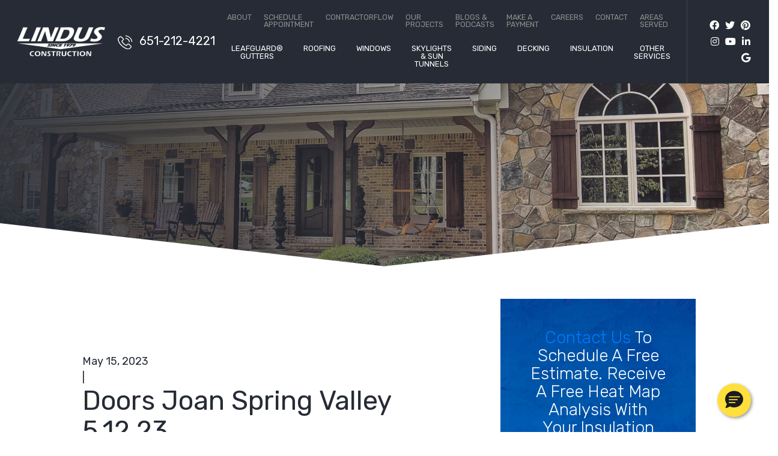

--- FILE ---
content_type: text/html; charset=UTF-8
request_url: https://lindusconstruction.com/reviews/doors-joan-spring-valley-5-12-23/
body_size: 18540
content:
<!DOCTYPE html>


<html lang="en" itemscope itemtype="http://schema.org/WebPage">

<head>
	<meta http-equiv="X-UA-Compatible" content="IE=edge">
	<meta name="viewport" content="width=device-width, initial-scale=1">
	<meta name="PageID" content="Page-23102">

	<meta charset="UTF-8">
	<link rel="profile" href="http://gmpg.org/xfn/11">
	<link rel="icon" href="https://lindusconstruction.com/favicon.ico" type="image/x-icon">
	<meta name='robots' content='index, follow, max-image-preview:large, max-snippet:-1, max-video-preview:-1' />
	<style>img:is([sizes="auto" i], [sizes^="auto," i]) { contain-intrinsic-size: 3000px 1500px }</style>
	
	<!-- This site is optimized with the Yoast SEO Premium plugin v26.5 (Yoast SEO v26.5) - https://yoast.com/wordpress/plugins/seo/ -->
	<title>Doors Joan Spring Valley 5.12.23 | Lindus Construction</title>
	<meta name="description" content="&quot;Crew did an awesome job and I would recommend your business to anyone. You always follow up with you about the job.&quot;" />
	<link rel="canonical" href="https://lindusconstruction.com/reviews/doors-joan-spring-valley-5-12-23/" />
	<meta property="og:locale" content="en_US" />
	<meta property="og:type" content="article" />
	<meta property="og:title" content="Doors Joan Spring Valley 5.12.23 | Lindus Construction" />
	<meta property="og:description" content="&quot;Crew did an awesome job and I would recommend your business to anyone. You always follow up with you about the job.&quot;" />
	<meta property="og:url" content="https://lindusconstruction.com/reviews/doors-joan-spring-valley-5-12-23/" />
	<meta property="og:site_name" content="Lindus Construction" />
	<meta property="article:publisher" content="https://www.facebook.com/LindusConstruction" />
	<meta property="article:modified_time" content="2023-05-15T13:00:36+00:00" />
	<meta property="og:image" content="https://lindusconstruction.com/wp-content/uploads/2017/08/cropped-favicon-812.png" />
	<meta property="og:image:width" content="512" />
	<meta property="og:image:height" content="512" />
	<meta property="og:image:type" content="image/png" />
	<meta name="twitter:card" content="summary_large_image" />
	<meta name="twitter:site" content="@LindusCon" />
	<script type="application/ld+json" class="yoast-schema-graph">{"@context":"https://schema.org","@graph":[{"@type":"WebPage","@id":"https://lindusconstruction.com/reviews/doors-joan-spring-valley-5-12-23/","url":"https://lindusconstruction.com/reviews/doors-joan-spring-valley-5-12-23/","name":"Doors Joan Spring Valley 5.12.23 | Lindus Construction","isPartOf":{"@id":"https://lindusconstruction.com/#website"},"datePublished":"2023-05-15T13:00:22+00:00","dateModified":"2023-05-15T13:00:36+00:00","description":"\"Crew did an awesome job and I would recommend your business to anyone. You always follow up with you about the job.\"","inLanguage":"en","potentialAction":[{"@type":"ReadAction","target":["https://lindusconstruction.com/reviews/doors-joan-spring-valley-5-12-23/"]}]},{"@type":"WebSite","@id":"https://lindusconstruction.com/#website","url":"https://lindusconstruction.com/","name":"Lindus Construction","description":"The Premier Home Improvement Company in Minneapolis, St. Paul, &amp; Western Wisconsin","potentialAction":[{"@type":"SearchAction","target":{"@type":"EntryPoint","urlTemplate":"https://lindusconstruction.com/?s={search_term_string}"},"query-input":{"@type":"PropertyValueSpecification","valueRequired":true,"valueName":"search_term_string"}}],"inLanguage":"en"}]}</script>
	<!-- / Yoast SEO Premium plugin. -->


<script type='application/javascript'  id='pys-version-script'>console.log('PixelYourSite Free version 11.1.4.2');</script>
<link rel='dns-prefetch' href='//fonts.googleapis.com' />
<link rel="alternate" type="application/rss+xml" title="Lindus Construction &raquo; Feed" href="https://lindusconstruction.com/feed/" />
<link rel="alternate" type="application/rss+xml" title="Lindus Construction &raquo; Comments Feed" href="https://lindusconstruction.com/comments/feed/" />
<style id='safe-svg-svg-icon-style-inline-css' type='text/css'>
.safe-svg-cover{text-align:center}.safe-svg-cover .safe-svg-inside{display:inline-block;max-width:100%}.safe-svg-cover svg{fill:currentColor;height:100%;max-height:100%;max-width:100%;width:100%}

</style>
<link rel='stylesheet' id='googlefonts-css' href='//fonts.googleapis.com/css?family=Rubik%3A300%2Cregular%2C500%2C700%2C300italic%2Citalic&#038;display=swap' type='text/css' media='all' />
<link rel='stylesheet' id='vendor-css-css' href='https://lindusconstruction.com/wp-content/themes/lindus/css/vendor.min.css?v=1' type='text/css' media='all' />
<link rel='stylesheet' id='theme-css-css' href='https://lindusconstruction.com/wp-content/themes/lindus/css/style.min.css?v=1' type='text/css' media='all' />
<script type="text/javascript" id="jquery-core-js-extra">
/* <![CDATA[ */
var pysFacebookRest = {"restApiUrl":"https:\/\/lindusconstruction.com\/wp-json\/pys-facebook\/v1\/event","debug":""};
/* ]]> */
</script>
<script type="text/javascript" src="https://lindusconstruction.com/wp-includes/js/jquery/jquery.min.js" id="jquery-core-js"></script>
<script type="text/javascript" src="https://lindusconstruction.com/wp-includes/js/jquery/jquery-migrate.min.js" id="jquery-migrate-js"></script>
<script type="text/javascript" src="https://lindusconstruction.com/wp-content/plugins/pixelyoursite/dist/scripts/jquery.bind-first-0.2.3.min.js" id="jquery-bind-first-js"></script>
<script type="text/javascript" src="https://lindusconstruction.com/wp-content/plugins/pixelyoursite/dist/scripts/js.cookie-2.1.3.min.js" id="js-cookie-pys-js"></script>
<script type="text/javascript" src="https://lindusconstruction.com/wp-content/plugins/pixelyoursite/dist/scripts/tld.min.js" id="js-tld-js"></script>
<script type="text/javascript" id="pys-js-extra">
/* <![CDATA[ */
var pysOptions = {"staticEvents":{"facebook":{"init_event":[{"delay":0,"type":"static","ajaxFire":false,"name":"PageView","pixelIds":["1242843300949055"],"eventID":"a5c2b673-5b89-4846-a709-933bbfa92555","params":{"page_title":"Doors Joan Spring Valley 5.12.23","post_type":"reviews","post_id":23102,"plugin":"PixelYourSite","user_role":"guest","event_url":"lindusconstruction.com\/reviews\/doors-joan-spring-valley-5-12-23\/"},"e_id":"init_event","ids":[],"hasTimeWindow":false,"timeWindow":0,"woo_order":"","edd_order":""}]}},"dynamicEvents":[],"triggerEvents":[],"triggerEventTypes":[],"facebook":{"pixelIds":["1242843300949055"],"advancedMatching":[],"advancedMatchingEnabled":true,"removeMetadata":true,"wooVariableAsSimple":false,"serverApiEnabled":true,"wooCRSendFromServer":false,"send_external_id":null,"enabled_medical":false,"do_not_track_medical_param":["event_url","post_title","page_title","landing_page","content_name","categories","category_name","tags"],"meta_ldu":false},"debug":"","siteUrl":"https:\/\/lindusconstruction.com","ajaxUrl":"https:\/\/lindusconstruction.com\/wp-admin\/admin-ajax.php","ajax_event":"6f856c3df2","enable_remove_download_url_param":"1","cookie_duration":"7","last_visit_duration":"60","enable_success_send_form":"","ajaxForServerEvent":"1","ajaxForServerStaticEvent":"1","useSendBeacon":"1","send_external_id":"1","external_id_expire":"180","track_cookie_for_subdomains":"1","google_consent_mode":"1","gdpr":{"ajax_enabled":false,"all_disabled_by_api":false,"facebook_disabled_by_api":false,"analytics_disabled_by_api":false,"google_ads_disabled_by_api":false,"pinterest_disabled_by_api":false,"bing_disabled_by_api":false,"reddit_disabled_by_api":false,"externalID_disabled_by_api":false,"facebook_prior_consent_enabled":true,"analytics_prior_consent_enabled":true,"google_ads_prior_consent_enabled":null,"pinterest_prior_consent_enabled":true,"bing_prior_consent_enabled":true,"cookiebot_integration_enabled":false,"cookiebot_facebook_consent_category":"marketing","cookiebot_analytics_consent_category":"statistics","cookiebot_tiktok_consent_category":"marketing","cookiebot_google_ads_consent_category":"marketing","cookiebot_pinterest_consent_category":"marketing","cookiebot_bing_consent_category":"marketing","consent_magic_integration_enabled":false,"real_cookie_banner_integration_enabled":false,"cookie_notice_integration_enabled":false,"cookie_law_info_integration_enabled":false,"analytics_storage":{"enabled":true,"value":"granted","filter":false},"ad_storage":{"enabled":true,"value":"granted","filter":false},"ad_user_data":{"enabled":true,"value":"granted","filter":false},"ad_personalization":{"enabled":true,"value":"granted","filter":false}},"cookie":{"disabled_all_cookie":false,"disabled_start_session_cookie":false,"disabled_advanced_form_data_cookie":false,"disabled_landing_page_cookie":false,"disabled_first_visit_cookie":false,"disabled_trafficsource_cookie":false,"disabled_utmTerms_cookie":false,"disabled_utmId_cookie":false},"tracking_analytics":{"TrafficSource":"direct","TrafficLanding":"undefined","TrafficUtms":[],"TrafficUtmsId":[]},"GATags":{"ga_datalayer_type":"default","ga_datalayer_name":"dataLayerPYS"},"woo":{"enabled":false},"edd":{"enabled":false},"cache_bypass":"1769899604"};
/* ]]> */
</script>
<script type="text/javascript" src="https://lindusconstruction.com/wp-content/plugins/pixelyoursite/dist/scripts/public.js" id="pys-js"></script>
<link rel="https://api.w.org/" href="https://lindusconstruction.com/wp-json/" /><link rel="alternate" title="JSON" type="application/json" href="https://lindusconstruction.com/wp-json/wp/v2/reviews/23102" /><link rel="EditURI" type="application/rsd+xml" title="RSD" href="https://lindusconstruction.com/xmlrpc.php?rsd" />
<link rel='shortlink' href='https://lindusconstruction.com/?p=23102' />
<link rel="alternate" title="oEmbed (JSON)" type="application/json+oembed" href="https://lindusconstruction.com/wp-json/oembed/1.0/embed?url=https%3A%2F%2Flindusconstruction.com%2Freviews%2Fdoors-joan-spring-valley-5-12-23%2F" />
<link rel="alternate" title="oEmbed (XML)" type="text/xml+oembed" href="https://lindusconstruction.com/wp-json/oembed/1.0/embed?url=https%3A%2F%2Flindusconstruction.com%2Freviews%2Fdoors-joan-spring-valley-5-12-23%2F&#038;format=xml" />
<!-- HFCM by 99 Robots - Snippet # 63: metapixel -->
<!-- Meta Pixel Code -->
<script>
!function(f,b,e,v,n,t,s)
{if(f.fbq)return;n=f.fbq=function(){n.callMethod?
n.callMethod.apply(n,arguments):n.queue.push(arguments)};
if(!f._fbq)f._fbq=n;n.push=n;n.loaded=!0;n.version='2.0';
n.queue=[];t=b.createElement(e);t.async=!0;
t.src=v;s=b.getElementsByTagName(e)[0];
s.parentNode.insertBefore(t,s)}(window, document,'script',
'https://connect.facebook.net/en_US/fbevents.js');
fbq('init', '1242843300949055');
fbq('track', 'PageView');
</script>
<noscript><img height="1" width="1" style="display:none"
src="https://www.facebook.com/tr?id=1242843300949055&ev=PageView&noscript=1"
/></noscript>
<!-- End Meta Pixel Code -->
<!-- /end HFCM by 99 Robots -->
<!-- HFCM by 99 Robots - Snippet # 65: SM Accordion CSS -->
<style>
/* StructureM Accordion*/
/* Accordion wrapper */
.accordion {
  max-width: 700px;
  margin: 20px auto;
  border: 1px solid #ddd;
  border-radius: 6px;
  overflow: hidden;
  box-shadow: 0 2px 6px rgba(0, 0, 0, 0.08);
  font-family: Arial, sans-serif;
}

/* Each item */
.accordion-item {
  border-bottom: 1px solid #ddd;
}

.accordion-item:last-child {
  border-bottom: none;
}

/* Header button */
.accordion-header {
  width: 100%;
  padding: 14px 16px;
  border: none;
  background: #f7f7f7;
  cursor: pointer;
  font-size: 16px;
  text-align: left;
  display: flex;
  align-items: center;
  justify-content: space-between;
  box-sizing: border-box;
}

/* Title + icon */
.accordion-title {
  flex: 1;
}

.accordion-icon {
  margin-left: 10px;
  font-size: 18px;
  transition: transform 0.2s ease;
}

/* Optional: rotate icon when open if you change it to an arrow, etc. */
/* .accordion-header[aria-expanded="true"] .accordion-icon {
  transform: rotate(90deg);
} */

/* Panel container */
.accordion-panel {
  max-height: 0;
  overflow: hidden;
  transition: max-height 0.25s ease;
  background: #ffffff;
}

/* Panel content */
.accordion-panel-inner {
  padding: 14px 16px;
  font-size: 14px;
  line-height: 1.5;
}




</style>
<!-- /end HFCM by 99 Robots -->
<!-- HFCM by 99 Robots - Snippet # 66: SM Accordion CSS -->
<style>
/* StructureM Accordion*/
/* Accordion wrapper */
.accordion {
  max-width: 700px;
  margin: 20px auto;
  border: 0px solid #ddd;
  border-radius: 6px;
  overflow: hidden;
  box-shadow: 0 2px 6px rgba(0, 0, 0, 0.08);
  font-family: Arial, sans-serif;
}

/* Each item */
.accordion-item {
  border-bottom: 0px solid #ddd;

}

.accordion-item:last-child {
  border-bottom: none;
	
}

/* Header button */
.accordion-header {
  width: 100%;
  padding: 14px 16px;
  border: none;
	border-radius: 6px;
  background: #f7f7f7;
  cursor: pointer;
  font-size: 16px;
  text-align: left;
  display: flex;
  align-items: center;
  justify-content: space-between;
  box-sizing: border-box;
}

/* Title + icon */
.accordion-title {
  flex: 1;
}

.accordion-icon {
  margin-left: 10px;
  font-size: 18px;
  transition: transform 0.2s ease;
}

/* Optional: rotate icon when open if you change it to an arrow, etc. */
/* .accordion-header[aria-expanded="true"] .accordion-icon {
  transform: rotate(90deg);
} */

/* Panel container */
.accordion-panel {
  max-height: 0;
  overflow: hidden;
  transition: max-height 0.25s ease;
  background: #ffffff;
	border-radius: 6px;
}

/* Panel content */
.accordion-panel-inner {
  padding: 14px 16px;
  font-size: 14px;
  line-height: 1.5;
	border-radius: 6px;
	color: black;
	text-align: left;
}




</style>
<!-- /end HFCM by 99 Robots -->
<script type="text/javascript" src="//cdn.callrail.com/companies/902756114/9829aa24dbad47b878a7/12/swap.js"></script><link rel="icon" href="https://lindusconstruction.com/wp-content/uploads/2017/08/cropped-favicon-1000-150x150.png" sizes="32x32" />
<link rel="icon" href="https://lindusconstruction.com/wp-content/uploads/2017/08/cropped-favicon-1000-300x300.png" sizes="192x192" />
<link rel="apple-touch-icon" href="https://lindusconstruction.com/wp-content/uploads/2017/08/cropped-favicon-1000-300x300.png" />
<meta name="msapplication-TileImage" content="https://lindusconstruction.com/wp-content/uploads/2017/08/cropped-favicon-1000-300x300.png" />
 
	<style>.home .section-gallery {
    padding-bottom: 100px;
}

@media screen and (min-width: 991px) {
.home .section-gallery {
    padding-bottom: 5vw;
}
}</style>	<!-- Google Tag Manager -->
<script>(function(w,d,s,l,i){w[l]=w[l]||[];w[l].push({'gtm.start':
new Date().getTime(),event:'gtm.js'});var f=d.getElementsByTagName(s)[0],
j=d.createElement(s),dl=l!='dataLayer'?'&l='+l:'';j.async=true;j.src=
'https://www.googletagmanager.com/gtm.js?id='+i+dl;f.parentNode.insertBefore(j,f);
})(window,document,'script','dataLayer','GTM-KLVZJD6');</script>
<!-- End Google Tag Manager  -->
		
	

	
</head>


<body class="reviews-template-default single single-reviews postid-23102" data-interest="">
	<!-- Google Tag Manager (noscript) -->

<!-- End Google Tag Manager (noscript) -->
	
	<div id="page" class="site d-block w-100">
		<a class="skip-link screen-reader-text sr-only" href="#content">Skip to content</a>
		

		<div class="header-alerts">
                        
            
            </div>

		
<header class="section-nav section-sticky header d-flex">
	<a class="header__logo" href="https://lindusconstruction.com/" title="Lindus Construction" rel="home">
		<img src="https://lindusconstruction.com/wp-content/uploads/2021/05/logo-300x100.png" alt="Lindus Construction" />
	</a>
	<a href="tel:6512124221" class="header__phone phone"><img class="lazyload" data-src="https://lindusconstruction.com/wp-content/themes/lindus/images/icon-phone.svg" src="https://lindusconstruction.com/wp-content/themes/lindus/images/dummy.png" alt="" /> <span>651-212-4221</span></a>
	<div class="header__right">
		<nav class="header__navigation d-none d-xl-flex">
			<ul id="menu-top-nav" class="header__top-nav d-none d-xl-flex"><li id="menu-item-14781" class="menu-item menu-item-type-post_type menu-item-object-page menu-item-14781"><a href="https://lindusconstruction.com/about-lindus/">About</a></li>
<li id="menu-item-27396" class="menu-item menu-item-type-post_type menu-item-object-page menu-item-27396"><a href="https://lindusconstruction.com/schedule-appointment/">Schedule Appointment</a></li>
<li id="menu-item-14492" class="menu-item menu-item-type-custom menu-item-object-custom menu-item-14492"><a target="_blank" href="https://www.contractorflowapp.com">ContractorFlow</a></li>
<li id="menu-item-13358" class="menu-item menu-item-type-post_type menu-item-object-page menu-item-13358"><a href="https://lindusconstruction.com/portfolio/">Our Projects</a></li>
<li id="menu-item-13357" class="menu-item menu-item-type-post_type menu-item-object-page current_page_parent menu-item-13357"><a href="https://lindusconstruction.com/?page_id=178">Blogs &#038; Podcasts</a></li>
<li id="menu-item-13361" class="menu-item menu-item-type-post_type menu-item-object-page menu-item-13361"><a href="https://lindusconstruction.com/paymybill/">Make a Payment</a></li>
<li id="menu-item-14782" class="menu-item menu-item-type-custom menu-item-object-custom menu-item-14782"><a target="_blank" href="https://www.careerslindusconstruction.com">Careers</a></li>
<li id="menu-item-13132" class="menu-item menu-item-type-post_type menu-item-object-page menu-item-13132"><a href="https://lindusconstruction.com/contact-us/">Contact</a></li>
<li id="menu-item-25560" class="menu-item menu-item-type-post_type menu-item-object-page menu-item-25560"><a href="https://lindusconstruction.com/areas-served/">Areas Served</a></li>
</ul>			<ul id="menu-primary" class="header__primary d-none d-xl-flex"><li id="menu-item-12166" class="menu-item menu-item-type-post_type menu-item-object-page menu-item-has-children menu-item-12166"><a href="https://lindusconstruction.com/gutters/">LeafGuard® Gutters</a>
<ul class="sub-menu">
	<li id="menu-item-13330" class="menu-item menu-item-type-post_type menu-item-object-page menu-item-13330"><a href="https://lindusconstruction.com/gutters/clog-protection/">Clog-Free Gutters</a></li>
	<li id="menu-item-13329" class="menu-item menu-item-type-post_type menu-item-object-page menu-item-13329"><a href="https://lindusconstruction.com/gutters/durability/">Gutter Durability</a></li>
</ul>
</li>
<li id="menu-item-12169" class="menu-item menu-item-type-post_type menu-item-object-page menu-item-has-children menu-item-12169"><a href="https://lindusconstruction.com/roofing/">Roofing</a>
<ul class="sub-menu">
	<li id="menu-item-12200" class="menu-item menu-item-type-post_type menu-item-object-page menu-item-12200"><a href="https://lindusconstruction.com/roofing/gaf-asphalt-roofing/">GAF Asphalt Roofing</a></li>
	<li id="menu-item-12171" class="menu-item menu-item-type-post_type menu-item-object-page menu-item-12171"><a href="https://lindusconstruction.com/roofing/shingle-styles-colors/">Types of Roof Shingle Styles &#038; Colors</a></li>
	<li id="menu-item-12170" class="menu-item menu-item-type-post_type menu-item-object-page menu-item-12170"><a href="https://lindusconstruction.com/roofing/metal-roofing/">Metal Roof Installation &#038; Replacement</a></li>
	<li id="menu-item-27025" class="menu-item menu-item-type-custom menu-item-object-custom menu-item-27025"><a href="https://repairroofmn.com/">Roof Repairs</a></li>
</ul>
</li>
<li id="menu-item-12165" class="menu-item menu-item-type-post_type menu-item-object-page menu-item-has-children menu-item-12165"><a href="https://lindusconstruction.com/windows/">Windows</a>
<ul class="sub-menu">
	<li id="menu-item-12196" class="menu-item menu-item-type-post_type menu-item-object-page menu-item-12196"><a href="https://lindusconstruction.com/windows/infinity-replacement-windows/">Infinity® From Marvin Windows</a></li>
	<li id="menu-item-12195" class="menu-item menu-item-type-post_type menu-item-object-page menu-item-12195"><a href="https://lindusconstruction.com/windows/seasonguard-windows/">SeasonGuard Windows</a></li>
	<li id="menu-item-12173" class="menu-item menu-item-type-post_type menu-item-object-page menu-item-12173"><a href="https://lindusconstruction.com/windows/awning-windows/">Awning Windows</a></li>
	<li id="menu-item-12174" class="menu-item menu-item-type-post_type menu-item-object-page menu-item-12174"><a href="https://lindusconstruction.com/windows/bay-windows/">Bay Windows</a></li>
	<li id="menu-item-12175" class="menu-item menu-item-type-post_type menu-item-object-page menu-item-12175"><a href="https://lindusconstruction.com/windows/bow-windows/">Bow Windows</a></li>
	<li id="menu-item-12176" class="menu-item menu-item-type-post_type menu-item-object-page menu-item-12176"><a href="https://lindusconstruction.com/windows/casement-windows/">Casement Windows</a></li>
	<li id="menu-item-12177" class="menu-item menu-item-type-post_type menu-item-object-page menu-item-12177"><a href="https://lindusconstruction.com/windows/double-hung-windows/">Double-Hung Windows</a></li>
	<li id="menu-item-13428" class="menu-item menu-item-type-post_type menu-item-object-page menu-item-13428"><a href="https://lindusconstruction.com/windows/egress-windows/">Egress Windows</a></li>
	<li id="menu-item-12179" class="menu-item menu-item-type-post_type menu-item-object-page menu-item-12179"><a href="https://lindusconstruction.com/windows/garden-windows/">Garden Windows</a></li>
	<li id="menu-item-12184" class="menu-item menu-item-type-post_type menu-item-object-page menu-item-12184"><a href="https://lindusconstruction.com/windows/sliding-windows/">Sliding Windows</a></li>
	<li id="menu-item-14683" class="menu-item menu-item-type-post_type menu-item-object-page menu-item-14683"><a href="https://lindusconstruction.com/windows/entry-doors/">Front Entry Doors</a></li>
	<li id="menu-item-12183" class="menu-item menu-item-type-post_type menu-item-object-page menu-item-12183"><a href="https://lindusconstruction.com/windows/sliding-doors/">Sliding Doors</a></li>
</ul>
</li>
<li id="menu-item-27348" class="menu-item menu-item-type-post_type menu-item-object-page menu-item-27348"><a href="https://lindusconstruction.com/windows/skylight-windows/">Skylights &#038; Sun Tunnels</a></li>
<li id="menu-item-13190" class="menu-item menu-item-type-post_type menu-item-object-page menu-item-has-children menu-item-13190"><a href="https://lindusconstruction.com/siding/">Siding</a>
<ul class="sub-menu">
	<li id="menu-item-13343" class="menu-item menu-item-type-post_type menu-item-object-page menu-item-13343"><a href="https://lindusconstruction.com/siding/steel/">Steel Siding</a></li>
	<li id="menu-item-13342" class="menu-item menu-item-type-post_type menu-item-object-page menu-item-13342"><a href="https://lindusconstruction.com/siding/vinyl/">Vinyl Siding</a></li>
	<li id="menu-item-13341" class="menu-item menu-item-type-post_type menu-item-object-page menu-item-13341"><a href="https://lindusconstruction.com/siding/engineered-wood/">Engineered Wood Siding</a></li>
	<li id="menu-item-14687" class="menu-item menu-item-type-post_type menu-item-object-page menu-item-14687"><a href="https://lindusconstruction.com/siding/soffit-and-fascia/">Soffit and Fascia</a></li>
</ul>
</li>
<li id="menu-item-13192" class="menu-item menu-item-type-post_type menu-item-object-page menu-item-13192"><a href="https://lindusconstruction.com/decks-patios/">Decking</a></li>
<li id="menu-item-12178" class="menu-item menu-item-type-post_type menu-item-object-page menu-item-has-children menu-item-12178"><a href="https://lindusconstruction.com/insulation/">Insulation</a>
<ul class="sub-menu">
	<li id="menu-item-13528" class="menu-item menu-item-type-post_type menu-item-object-page menu-item-13528"><a href="https://lindusconstruction.com/home-performance/">Home Energy Assessment</a></li>
</ul>
</li>
<li id="menu-item-12823" class="menu-item menu-item-type-custom menu-item-object-custom menu-item-has-children menu-item-12823"><a>Other Services</a>
<ul class="sub-menu">
	<li id="menu-item-13191" class="menu-item menu-item-type-post_type menu-item-object-page menu-item-13191"><a href="https://lindusconstruction.com/construction/">Construction</a></li>
	<li id="menu-item-13193" class="menu-item menu-item-type-post_type menu-item-object-page menu-item-13193"><a href="https://lindusconstruction.com/storm-damage/">Storm Damage Repair</a></li>
</ul>
</li>
</ul>		</nav>
		<a class="menu-toggle d-flex d-xl-none mburger mburger--tornado" href="#mmenu"><b></b><b></b><b></b></a>
		<div class="social-media"><a href="https://www.facebook.com/LindusConstruction/" target="_blank" title="Facebook">
                    <i class="fab fa-facebook"></i>
                </a><a href="https://twitter.com/linduscon" target="_blank" title="Twitter">
                    <i class="fab fa-twitter"></i>
                </a><a href="https://www.pinterest.com/linduscon/_created/" target="_blank" title="Pinterest">
                    <i class="fab fa-pinterest"></i>
                </a><a href="https://www.instagram.com/lindus_construction/" target="_blank" title="Instagram">
                    <i class="fab fa-instagram"></i>
                </a><a href="https://www.youtube.com/channel/UC3EIpyRuvon3oLNNowbgNOQ" target="_blank" title="YouTube">
                    <i class="fab fa-youtube"></i>
                </a><a href="https://www.linkedin.com/company/lindus-construction-midwest-leafguard/" target="_blank" title="LinkedIn">
                    <i class="fab fa-linkedin-in"></i>
                </a><a href="https://goo.gl/maps/9iaYETgHFQ8G1Jur9" target="_blank" title="GMB">
                    <i class="fab fa-google"></i>
                </a></div>					<div class="header__hidden">
				<div class="header__form">
					<div id = stickyformheader class="header__offer"><a href =https://lindusconstruction.com/contact-us>  Contact Us </a>To Schedule A Free Estimate.   Receive A Free Heat Map Analysis With Your Insulation Estimate. </div>
					
    <form id = formsticky data-idstamp="cuMXZ/vGn3FlnFLZ1ocUwAtAmhKGOdRKgXqn7UEj7CU=" data-action="aHR0cHM6Ly9saW5kdXNjb24ud3Vmb28uY29tL2Zvcm1zL3oxM2Mwb2UxbnVtZTBoLw==" action="#" class="form wufoo form-inline" method="post" accept-charset="UTF-8" autocomplete="off" enctype="multipart/form-data" novalidate>
        <div class="form-group">
            <input name="Field1" class="form-control" data-bvalidator="minlength[2],required" id="stickyNameField" type="text" value="" placeholder="Name" data-bvalidator-msg="Please enter your full name.">
        </div>
        <div class="form-group">
            <input name="Field2" class="form-control" data-bvalidator="email,required" type="email" id= "emailFieldSticky" value="" placeholder="Email" data-bvalidator-msg="Please enter your email address.">
        </div>
        <div class="form-group">
            <input name="Field3" class="form-control phone_us" data-bvalidator="minlength[14],required" type="tel" id= "phoneNumberSticky" value="" placeholder="Phone" data-bvalidator-msg="Please enter your phone number.">
        </div>
        <div class="form-group">
            <input name="Field4" class="form-control zip_us" data-bvalidator="minlength[5],required" type="tel" id= "ZIPSticky" value="" placeholder="ZIP CODE" data-bvalidator-msg="Please enter your zipcode.">
        </div>
        <div class="form-group form-products form-select">
            <select class="form-control" data-bvalidator="required" data-productfield="stickyform" data-bvalidator="required">
                    <option value="" disabled>Product Interest</option>
    <option value="LeafGuard">LeafGuard</option>
    <option value="Asphalt Roofing">Asphalt Roofing</option>
    <option value="Metal Roofing">Metal Roofing</option>
    <option value="Windows">Windows</option>
    <option value="Deck Construction">Deck Construction</option>
    <option value="Siding">Siding</option>
    <option value="Addition/Remodel">Addition/Remodel</option>
    <option value="Insulation">Insulation</option>
    <option value="Heat Map Analysis">Heat Map Analysis</option>
    <option value="Soffit & Fascia">Soffit & Fascia</option>
    <option value="Doors - Exterior">Doors - Exterior</option>
            </select>
        <input name="Field7" class="form-control hidden-products-field" type="text" maxlength="255" data-bvalidator="minlength[3],required" data-bvalidator-msg="Please select a product." />
        </div>
        <div class="d-none hidden-inputs">
            <input class="ppc-source" type="text" name="Field5" maxlength="255" value="">
            <input class="discount" type="text" name="Field9" maxlength="255" value="">
        </div>
        <div class="form-group form-submit">
            <input name="saveForm" class="btn btn-primary" id="buttonSticky" type="submit" value="Get Your Quote">
        </div>
        <div class="d-none">
            <label>Do Not Fill This Out</label>
            <input type="hidden" name="idstamp" value="" />
        </div>
    </form>

				</div>
				<a class="menu-toggle mburger mburger--tornado" href="#mmenu"><b></b><b></b><b></b></a>
			</div>
			</div>
</header><!-- #masthead -->
		

    <div class="section-banner banner  form-">
        <div class="banner__image bg-image " style="background-image: url(https://lindusconstruction.com/wp-content/uploads/2021/04/windows-1.jpg); background-position: center center;"></div>
        <div class="banner__text">
                                                </div>
        <div class="banner__text_area"></div>            </div>

<div class="custom-shape-divider shape-top zindex white">
        <svg data-name="Layer 1" xmlns="http://www.w3.org/2000/svg" viewBox="0 0 1200 120" preserveAspectRatio="none">
          <path d="M598.97 114.72L0 0 0 120 1200 120 1200 0 598.97 114.72z" class="shape-fill"></path>
        </svg>
    </div>		<div id="content" class="site-content  d-block">
<div class="container-fluid">
    <div class="row justify-content-center">
        <div class="col-10">
            <div class="row">

                <div id="primary" class="content-area col-xl-8">
                    <main id="main" class="site-main">
                    		


	<article id="post-23102" class="post-23102 reviews type-reviews status-publish hentry">
		<div class="entry-content">
							<div class="blog-header">
					<div class="blog-header-text">May 15, 2023</div>
					<div class="blog-header-seperator">|</div>
					<div class="blog-header-text"></div>
				</div>
						<header class="entry-header">
				<h1 class="entry-title nomargin-top">Doors Joan Spring Valley 5.12.23</h1>
			</header><!-- .entry-header -->

			<div class="entry-content-single">
				<p>&#8220;Crew did an awesome job and I would recommend your business to anyone. You always follow up with you about the job.&#8221;</p>
			</div><!-- .entry-content -->
		</div>
	</article><!-- #post-->


                        </main>

                </div><!-- #primary -->
                    
                
<aside id="secondary" class="col-xl-4">

                    
                <div class="sidebar-wrapper">
            
                    <div class="offer-form sidebar__form zindex" style="background-image: url(https://lindusconstruction.com/wp-content/themes/lindus/images/texture.jpg);">
                <div class="form-text-wrapper">
                    <div class="large-text"><a href =https://lindusconstruction.com/contact-us>  Contact Us </a>To Schedule A Free Estimate.                      Receive A Free Heat Map Analysis With Your Insulation Estimate. </div>
                    <div class="small-text">Some restrictions may apply. Call for details.</div>
                </div>
                
    <form id = formsidebar data-idstamp="yunOZZh7Myr4XOTe8LyUcCjoAa6P5OWhlpQWWDqiUhk=" data-action="aHR0cHM6Ly9saW5kdXNjb24ud3Vmb28uY29tL2Zvcm1zL3poa3I1OTcxc3pkZW8yLw==" action="#" class="form wufoo" method="post" accept-charset="UTF-8" autocomplete="off" enctype="multipart/form-data" novalidate>
        <div class="form-group">
            <input name="Field1" class="form-control" data-bvalidator="minlength[2],required" type="text" value="" placeholder="Full Name" data-bvalidator-msg="Please enter your full name.">
        </div>
        <div class="form-group">
            <input name="Field2" class="form-control" data-bvalidator="email,required" type="email" id= "emailFieldSideBar" value="" placeholder="Email Address" data-bvalidator-msg="Please enter your email address.">
        </div>
        <div class="form-group">
            <input name="Field3" class="form-control phone_us" data-bvalidator="minlength[14],required" id= "phoneNumberSideBar" type="tel" value="" placeholder="Phone Number" data-bvalidator-msg="Please enter your phone number.">
        </div>
        <div class="form-group">
            <input name="Field4" class="form-control zip_us" data-bvalidator="minlength[5],required" type="tel" id= "ZIPSideBar" value="" placeholder="ZIP" data-bvalidator-msg="Please enter your zipcode.">
        </div>
        <div class="form-group form-products form-select">
            <select class="form-control" data-bvalidator="required" data-productfield="sidebarform">
                    <option value="" disabled>Product Interest</option>
    <option value="LeafGuard">LeafGuard</option>
    <option value="Asphalt Roofing">Asphalt Roofing</option>
    <option value="Metal Roofing">Metal Roofing</option>
    <option value="Windows">Windows</option>
    <option value="Deck Construction">Deck Construction</option>
    <option value="Siding">Siding</option>
    <option value="Addition/Remodel">Addition/Remodel</option>
    <option value="Insulation">Insulation</option>
    <option value="Heat Map Analysis">Heat Map Analysis</option>
    <option value="Soffit & Fascia">Soffit & Fascia</option>
    <option value="Doors - Exterior">Doors - Exterior</option>
            </select>
        <input name="Field7" class="form-control hidden-products-field" type="text" maxlength="255" data-bvalidator="minlength[3],required" data-bvalidator-msg="Please select a product." />
        </div>

        <!-- 
        <div class="form-group form-schedule">
            <div class="label"><span>Schedule an Appointment?</span></div>
            <div class="switch">
                <span class="switch-box"></span>
                <span class="switch-text">Yes</span>
                <span class="switch-text">No</span>
            </div>
        </div> 
        <div class="form-row ">
            <div class="form-group form-date col-md-6">
                <input class="form-control" type="text" name="Field8" maxlength="255" placeholder="Date">
            </div> 
            <div class="form-group form-time form-select col-md-12">
                <select name="Field9" class="form-control">
                                    </select>
            </div>
        </div>
        -->
        <div class="d-none hidden-inputs">
            <input class="ppc-source" type="text" name="Field5" maxlength="255" value="">
            <input class="discount" type="text" name="Field11" maxlength="255" value="">
        </div>
        <div class="form-group form-submit">
            <input name="saveForm" class="btn btn-primary" id="buttonSidebar" type="submit" value="Get Your Quote">
        </div>
        <div class="d-none">
            <label>Do Not Fill This Out</label>
            <input type="hidden" name="idstamp" value="" />
        </div>
    </form>

            </div>
        
        </div>
        
                
</aside><!-- #secondary -->
            </div>
        </div>
    </div>
</div>

<!-- #content -->


<div class="custom-shape-divider shape-bottom zindex white">
        <svg data-name="Layer 1" xmlns="http://www.w3.org/2000/svg" viewBox="0 0 1200 120" preserveAspectRatio="none">
            <path d="M1200 0L0 0 598.97 114.72 1200 0z" class="shape-fill"></path>
        </svg>
    </div>
    <div class="section-page section-listing section-bg-gray" >
        <div class="container-fluid">
            <div class="row justify-content-center">
                <div class="col-10 col-xl-8">
                    <div class="row">
                        <div class="col-12">
                            <div class="section-top"><div class="kicker blue"><h3>Latest News</h3></div><h2 class="section-header"><strong>Discover</strong> Some Of Our Recent News</h2><div class="section-desc"><p>Check out some recent industry news and other helpful information as you consider your next home improvement project with Lindus Construction.</p>
</div></div>                        </div>
                    </div>
                    <div class="row">
                                                    <div class="col-md-4">
                                <div class="card">
                                    <div class="card-top">
                                        <a class="card-img-link lazyload" href="https://lindusconstruction.com/blog/3-season-vs-4-season-rooms/" data-bg="https://lindusconstruction.com/wp-content/uploads/2013/07/4-season-768x512.jpg"><div class="icon-wrap">
                                                <i class="fal fa-newspaper"></i>
                                            <span>View Article</span>
                                        </div>                                        </a>
                                    </div>
                                    <div class="card-mid">
                                                                                    <div class="card-categories">
                                                <div class="cat-list">
                                                    <div class="category-text"><a class="non_content" href="https://lindusconstruction.com/blog/category/decks/">Decks</a></div>                                                </div>
                                                <div class="design-line"></div>
                                            </div>
                                        
                                        <div class="card-title">
                                            <a class="non_content" href="https://lindusconstruction.com/blog/3-season-vs-4-season-rooms/">Differences Between a 3 Season Room vs. 4 Season Room</a>
                                        </div>
                                        <div class="card-excerpt hidden-xs">
                                            Learn about the differences, perks, and drawbacks before picking the best type of sunroom for your home.                                        </div>
                                    </div>
                                </div>
                            </div>
                                                                                <div class="col-md-4">
                                <div class="card">
                                    <div class="card-top">
                                        <a class="card-img-link lazyload" href="https://lindusconstruction.com/blog/what-type-of-deck-railing-should-you-install/" data-bg="https://lindusconstruction.com/wp-content/uploads/2021/11/ChanhassenDeck-14-768x512.jpg"><div class="icon-wrap">
                                                <i class="fal fa-newspaper"></i>
                                            <span>View Article</span>
                                        </div>                                        </a>
                                    </div>
                                    <div class="card-mid">
                                                                                    <div class="card-categories">
                                                <div class="cat-list">
                                                    <div class="category-text"><a class="non_content" href="https://lindusconstruction.com/blog/category/decks/">Decks</a></div>                                                </div>
                                                <div class="design-line"></div>
                                            </div>
                                        
                                        <div class="card-title">
                                            <a class="non_content" href="https://lindusconstruction.com/blog/what-type-of-deck-railing-should-you-install/">Types of Deck Railing You Can Install</a>
                                        </div>
                                        <div class="card-excerpt hidden-xs">
                                            The configuration and material of deck railings should be considered before making a decision. Get deck railing ideas & learn about the most popular options!                                        </div>
                                    </div>
                                </div>
                            </div>
                                                                                <div class="col-md-4">
                                <div class="card">
                                    <div class="card-top">
                                        <a class="card-img-link lazyload" href="https://lindusconstruction.com/blog/should-i-build-my-own-deck-or-hire-a-pro/" data-bg="https://lindusconstruction.com/wp-content/uploads/2021/09/ChanhassenDeck-16-1-768x512.jpg"><div class="icon-wrap">
                                                <i class="fal fa-newspaper"></i>
                                            <span>View Article</span>
                                        </div>                                        </a>
                                    </div>
                                    <div class="card-mid">
                                                                                    <div class="card-categories">
                                                <div class="cat-list">
                                                    <div class="category-text"><a class="non_content" href="https://lindusconstruction.com/blog/category/decks/">Decks</a></div>                                                </div>
                                                <div class="design-line"></div>
                                            </div>
                                        
                                        <div class="card-title">
                                            <a class="non_content" href="https://lindusconstruction.com/blog/should-i-build-my-own-deck-or-hire-a-pro/">Should I Build My Own Deck Or Hire A Professional Builder?</a>
                                        </div>
                                        <div class="card-excerpt hidden-xs">
                                             If you’re contemplating building a deck for your home but uncertain whether or not you’re up to the task, consider tools, time, and resources. Learn more!                                        </div>
                                    </div>
                                </div>
                            </div>
                            </div><div class="row">                                            </div>
                    <div class="row">
                        <div class="col-12 text-center">
                                                                                                                            <a href="https://lindusconstruction.com/blog/" class="btn btn-primary">View All Articles & Podcasts</a>
                                                    </div>
                    </div>
                </div>
            </div>
        </div>
    </div>



            <div class="section section-gallery">
                <div class="container-fluid no-gutters">
                    <div class="row justify-content-center">
                        <div class="col-10">
                            <div class="section-header-block">
                                <div class="kicker yellow"><h3>Inspiration Gallery</h3></div>
                                <div class="h2 section-header"><h2>Imagine the Possibilities</h2></div>
                            </div>
                            <div class="tab-container d-none">
                                <div class="gallery-dropdown custom-dropdown d-block d-xl-none">
                                    <a href="#" class="toggle-dropdown">Select a Product</a>
                                    <div class="menu-dropdown">
                                        <ul class="nav nav-tabs" role="tablist">
                                            <li>
                <a class="" id="gal-tab-1" data-toggle="tab" href="#gal-content-1" role="tab" aria-controls="gal-content-1" aria-selected="true">Gutters</a>
            </li><li>
                <a class="" id="gal-tab-2" data-toggle="tab" href="#gal-content-2" role="tab" aria-controls="gal-content-2" aria-selected="true">Roofing</a>
            </li><li>
                <a class="" id="gal-tab-3" data-toggle="tab" href="#gal-content-3" role="tab" aria-controls="gal-content-3" aria-selected="true">Windows</a>
            </li><li>
                <a class="" id="gal-tab-4" data-toggle="tab" href="#gal-content-4" role="tab" aria-controls="gal-content-4" aria-selected="true">Entry Doors</a>
            </li><li>
                <a class="" id="gal-tab-5" data-toggle="tab" href="#gal-content-5" role="tab" aria-controls="gal-content-5" aria-selected="true">Siding</a>
            </li><li>
                <a class="" id="gal-tab-6" data-toggle="tab" href="#gal-content-6" role="tab" aria-controls="gal-content-6" aria-selected="true">Decking</a>
            </li><li>
                <a class="" id="gal-tab-7" data-toggle="tab" href="#gal-content-7" role="tab" aria-controls="gal-content-7" aria-selected="true">Remodeling</a>
            </li><li>
                <a class="" id="gal-tab-8" data-toggle="tab" href="#gal-content-8" role="tab" aria-controls="gal-content-8" aria-selected="true">Metal Roofing</a>
            </li><li>
                <a class="" id="gal-tab-9" data-toggle="tab" href="#gal-content-9" role="tab" aria-controls="gal-content-9" aria-selected="true">Asphalt Roofing</a>
            </li>                                        </ul>
                                    </div>
                                </div>
                                <ul class="nav gallery-nav text-center d-none d-xl-flex" role="tablist">
                                    <li>
                <a class="" id="gal-tab-1" data-toggle="tab" href="#gal-content-1" role="tab" aria-controls="gal-content-1" aria-selected="true">Gutters</a>
            </li><li>
                <a class="" id="gal-tab-2" data-toggle="tab" href="#gal-content-2" role="tab" aria-controls="gal-content-2" aria-selected="true">Roofing</a>
            </li><li>
                <a class="" id="gal-tab-3" data-toggle="tab" href="#gal-content-3" role="tab" aria-controls="gal-content-3" aria-selected="true">Windows</a>
            </li><li>
                <a class="" id="gal-tab-4" data-toggle="tab" href="#gal-content-4" role="tab" aria-controls="gal-content-4" aria-selected="true">Entry Doors</a>
            </li><li>
                <a class="" id="gal-tab-5" data-toggle="tab" href="#gal-content-5" role="tab" aria-controls="gal-content-5" aria-selected="true">Siding</a>
            </li><li>
                <a class="" id="gal-tab-6" data-toggle="tab" href="#gal-content-6" role="tab" aria-controls="gal-content-6" aria-selected="true">Decking</a>
            </li><li>
                <a class="" id="gal-tab-7" data-toggle="tab" href="#gal-content-7" role="tab" aria-controls="gal-content-7" aria-selected="true">Remodeling</a>
            </li><li>
                <a class="" id="gal-tab-8" data-toggle="tab" href="#gal-content-8" role="tab" aria-controls="gal-content-8" aria-selected="true">Metal Roofing</a>
            </li><li>
                <a class="" id="gal-tab-9" data-toggle="tab" href="#gal-content-9" role="tab" aria-controls="gal-content-9" aria-selected="true">Asphalt Roofing</a>
            </li>                                </ul>
                            </div> <!-- .tab-container -->

                            <div class="tab-content">

                                
                                        <div class="tab-pane fade to-animate " id="gal-content-1" role="tabpanel" aria-labelledby="gal-tab-1">
                                            
                <a class="single-img-box custom-lightbox image-0 " href="https://lindusconstruction.com/wp-content/uploads/2021/09/Gutters_Lindus_17.jpg" data-fancybox="gallery-gutters" data-product="gutters">
                    <div class="inner">
                        <div class="image-bg lazyload" data-bg="https://lindusconstruction.com/wp-content/uploads/2021/09/Gutters_Lindus_17-768x512.jpg"></div>
                        <div class="overlay">
                            <div class="zoom-icon plus">
                                <i class="fal fa-expand-arrows"></i>
                                <span>Expand</span>
                            </div>
                        </div>
                    </div>
                </a>                                            
                <a class="single-img-box custom-lightbox image-1 " href="https://lindusconstruction.com/wp-content/uploads/2021/09/Lindus_NRLB_Finish_03-scaled.jpg" data-fancybox="gallery-gutters" data-product="gutters">
                    <div class="inner">
                        <div class="image-bg lazyload" data-bg="https://lindusconstruction.com/wp-content/uploads/2021/09/Lindus_NRLB_Finish_03-768x432.jpg"></div>
                        <div class="overlay">
                            <div class="zoom-icon plus">
                                <i class="fal fa-expand-arrows"></i>
                                <span>Expand</span>
                            </div>
                        </div>
                    </div>
                </a>                                            
                <a class="single-img-box custom-lightbox image-2 " href="https://lindusconstruction.com/wp-content/uploads/2021/09/LeafguardPics-1.jpg" data-fancybox="gallery-gutters" data-product="gutters">
                    <div class="inner">
                        <div class="image-bg lazyload" data-bg="https://lindusconstruction.com/wp-content/uploads/2021/09/LeafguardPics-1-768x512.jpg"></div>
                        <div class="overlay">
                            <div class="zoom-icon plus">
                                <i class="fal fa-expand-arrows"></i>
                                <span>Expand</span>
                            </div>
                        </div>
                    </div>
                </a>                                            
                <a class="single-img-box custom-lightbox image-3 " href="https://lindusconstruction.com/wp-content/uploads/2021/09/DSC07849.jpg" data-fancybox="gallery-gutters" data-product="gutters">
                    <div class="inner">
                        <div class="image-bg lazyload" data-bg="https://lindusconstruction.com/wp-content/uploads/2021/09/DSC07849-768x512.jpg"></div>
                        <div class="overlay">
                            <div class="zoom-icon plus">
                                <i class="fal fa-expand-arrows"></i>
                                <span>Expand</span>
                            </div>
                        </div>
                    </div>
                </a>                                            
                <a class="single-img-box custom-lightbox image-4 " href="https://lindusconstruction.com/wp-content/uploads/2021/04/leaf-gutter-2.jpg" data-fancybox="gallery-gutters" data-product="gutters">
                    <div class="inner">
                        <div class="image-bg lazyload" data-bg="https://lindusconstruction.com/wp-content/uploads/2021/04/leaf-gutter-2-768x512.jpg"></div>
                        <div class="overlay">
                            <div class="zoom-icon plus">
                                <i class="fal fa-expand-arrows"></i>
                                <span>Expand</span>
                            </div>
                        </div>
                    </div>
                </a>                                            
                <a class="single-img-box custom-lightbox image-5 " href="https://lindusconstruction.com/wp-content/uploads/2021/09/Gutters_Lindus_16.jpg" data-fancybox="gallery-gutters" data-product="gutters">
                    <div class="inner">
                        <div class="image-bg lazyload" data-bg="https://lindusconstruction.com/wp-content/uploads/2021/09/Gutters_Lindus_16-768x512.jpg"></div>
                        <div class="overlay">
                            <div class="zoom-icon plus">
                                <i class="fal fa-expand-arrows"></i>
                                <span>Expand</span>
                            </div>
                        </div>
                    </div>
                </a>                                            
                <a class="single-img-box custom-lightbox image-6 " href="https://lindusconstruction.com/wp-content/uploads/2021/04/leaf-gutter-6.jpg" data-fancybox="gallery-gutters" data-product="gutters">
                    <div class="inner">
                        <div class="image-bg lazyload" data-bg="https://lindusconstruction.com/wp-content/uploads/2021/04/leaf-gutter-6-768x512.jpg"></div>
                        <div class="overlay">
                            <div class="zoom-icon plus">
                                <i class="fal fa-expand-arrows"></i>
                                <span>Expand</span>
                            </div>
                        </div>
                    </div>
                </a>                                        </div>

                                        
                <a class="single-img-box custom-lightbox image-7 d-none" href="https://lindusconstruction.com/wp-content/uploads/2021/04/leaf-gutter-1.jpg" data-fancybox="gallery-gutters" data-product="gutters">
                    <div class="inner">
                        <div class="image-bg lazyload" data-bg="https://lindusconstruction.com/wp-content/uploads/2021/04/leaf-gutter-1-768x512.jpg"></div>
                        <div class="overlay">
                            <div class="zoom-icon plus">
                                <i class="fal fa-expand-arrows"></i>
                                <span>Expand</span>
                            </div>
                        </div>
                    </div>
                </a>
                <a class="single-img-box custom-lightbox image-8 d-none" href="https://lindusconstruction.com/wp-content/uploads/2021/04/leaf-gutter-3.jpg" data-fancybox="gallery-gutters" data-product="gutters">
                    <div class="inner">
                        <div class="image-bg lazyload" data-bg="https://lindusconstruction.com/wp-content/uploads/2021/04/leaf-gutter-3-768x423.jpg"></div>
                        <div class="overlay">
                            <div class="zoom-icon plus">
                                <i class="fal fa-expand-arrows"></i>
                                <span>Expand</span>
                            </div>
                        </div>
                    </div>
                </a>
                <a class="single-img-box custom-lightbox image-9 d-none" href="https://lindusconstruction.com/wp-content/uploads/2021/04/leaf-gutter-4.jpg" data-fancybox="gallery-gutters" data-product="gutters">
                    <div class="inner">
                        <div class="image-bg lazyload" data-bg="https://lindusconstruction.com/wp-content/uploads/2021/04/leaf-gutter-4-768x432.jpg"></div>
                        <div class="overlay">
                            <div class="zoom-icon plus">
                                <i class="fal fa-expand-arrows"></i>
                                <span>Expand</span>
                            </div>
                        </div>
                    </div>
                </a>
                <a class="single-img-box custom-lightbox image-10 d-none" href="https://lindusconstruction.com/wp-content/uploads/2021/04/leaf-gutter-5.jpg" data-fancybox="gallery-gutters" data-product="gutters">
                    <div class="inner">
                        <div class="image-bg lazyload" data-bg="https://lindusconstruction.com/wp-content/uploads/2021/04/leaf-gutter-5-768x512.jpg"></div>
                        <div class="overlay">
                            <div class="zoom-icon plus">
                                <i class="fal fa-expand-arrows"></i>
                                <span>Expand</span>
                            </div>
                        </div>
                    </div>
                </a>
                <a class="single-img-box custom-lightbox image-11 d-none" href="https://lindusconstruction.com/wp-content/uploads/2021/09/Gutters_Lindus_03.jpg" data-fancybox="gallery-gutters" data-product="gutters">
                    <div class="inner">
                        <div class="image-bg lazyload" data-bg="https://lindusconstruction.com/wp-content/uploads/2021/09/Gutters_Lindus_03-768x512.jpg"></div>
                        <div class="overlay">
                            <div class="zoom-icon plus">
                                <i class="fal fa-expand-arrows"></i>
                                <span>Expand</span>
                            </div>
                        </div>
                    </div>
                </a>
                <a class="single-img-box custom-lightbox image-12 d-none" href="https://lindusconstruction.com/wp-content/uploads/2021/09/Gutters_Lindus_14.jpg" data-fancybox="gallery-gutters" data-product="gutters">
                    <div class="inner">
                        <div class="image-bg lazyload" data-bg="https://lindusconstruction.com/wp-content/uploads/2021/09/Gutters_Lindus_14-768x512.jpg"></div>
                        <div class="overlay">
                            <div class="zoom-icon plus">
                                <i class="fal fa-expand-arrows"></i>
                                <span>Expand</span>
                            </div>
                        </div>
                    </div>
                </a>
                <a class="single-img-box custom-lightbox image-13 d-none" href="https://lindusconstruction.com/wp-content/uploads/2021/09/gk.jpg" data-fancybox="gallery-gutters" data-product="gutters">
                    <div class="inner">
                        <div class="image-bg lazyload" data-bg="https://lindusconstruction.com/wp-content/uploads/2021/09/gk-768x607.jpg"></div>
                        <div class="overlay">
                            <div class="zoom-icon plus">
                                <i class="fal fa-expand-arrows"></i>
                                <span>Expand</span>
                            </div>
                        </div>
                    </div>
                </a>
                <a class="single-img-box custom-lightbox image-14 d-none" href="https://lindusconstruction.com/wp-content/uploads/2021/09/Gutters-17.jpg" data-fancybox="gallery-gutters" data-product="gutters">
                    <div class="inner">
                        <div class="image-bg lazyload" data-bg="https://lindusconstruction.com/wp-content/uploads/2021/09/Gutters-17-768x512.jpg"></div>
                        <div class="overlay">
                            <div class="zoom-icon plus">
                                <i class="fal fa-expand-arrows"></i>
                                <span>Expand</span>
                            </div>
                        </div>
                    </div>
                </a>
                                                                                                        
                                        <div class="tab-pane fade to-animate " id="gal-content-2" role="tabpanel" aria-labelledby="gal-tab-2">
                                            
                <a class="single-img-box custom-lightbox image-0 " href="https://lindusconstruction.com/wp-content/uploads/2021/09/Lindus_Afton_12-scaled.jpg" data-fancybox="gallery-roofing" data-product="roofing">
                    <div class="inner">
                        <div class="image-bg lazyload" data-bg="https://lindusconstruction.com/wp-content/uploads/2021/09/Lindus_Afton_12-768x432.jpg"></div>
                        <div class="overlay">
                            <div class="zoom-icon plus">
                                <i class="fal fa-expand-arrows"></i>
                                <span>Expand</span>
                            </div>
                        </div>
                    </div>
                </a>                                            
                <a class="single-img-box custom-lightbox image-1 " href="https://lindusconstruction.com/wp-content/uploads/2021/09/Maplewood_15.jpg" data-fancybox="gallery-roofing" data-product="roofing">
                    <div class="inner">
                        <div class="image-bg lazyload" data-bg="https://lindusconstruction.com/wp-content/uploads/2021/09/Maplewood_15-768x512.jpg"></div>
                        <div class="overlay">
                            <div class="zoom-icon plus">
                                <i class="fal fa-expand-arrows"></i>
                                <span>Expand</span>
                            </div>
                        </div>
                    </div>
                </a>                                            
                <a class="single-img-box custom-lightbox image-2 " href="https://lindusconstruction.com/wp-content/uploads/2021/08/metal-roof-blue.jpg" data-fancybox="gallery-roofing" data-product="roofing">
                    <div class="inner">
                        <div class="image-bg lazyload" data-bg="https://lindusconstruction.com/wp-content/uploads/2021/08/metal-roof-blue-768x429.jpg"></div>
                        <div class="overlay">
                            <div class="zoom-icon plus">
                                <i class="fal fa-expand-arrows"></i>
                                <span>Expand</span>
                            </div>
                        </div>
                    </div>
                </a>                                            
                <a class="single-img-box custom-lightbox image-3 " href="https://lindusconstruction.com/wp-content/uploads/2021/09/Maplewood_02.jpg" data-fancybox="gallery-roofing" data-product="roofing">
                    <div class="inner">
                        <div class="image-bg lazyload" data-bg="https://lindusconstruction.com/wp-content/uploads/2021/09/Maplewood_02-768x576.jpg"></div>
                        <div class="overlay">
                            <div class="zoom-icon plus">
                                <i class="fal fa-expand-arrows"></i>
                                <span>Expand</span>
                            </div>
                        </div>
                    </div>
                </a>                                            
                <a class="single-img-box custom-lightbox image-4 " href="https://lindusconstruction.com/wp-content/uploads/2021/09/DSC08025.jpg" data-fancybox="gallery-roofing" data-product="roofing">
                    <div class="inner">
                        <div class="image-bg lazyload" data-bg="https://lindusconstruction.com/wp-content/uploads/2021/09/DSC08025-768x512.jpg"></div>
                        <div class="overlay">
                            <div class="zoom-icon plus">
                                <i class="fal fa-expand-arrows"></i>
                                <span>Expand</span>
                            </div>
                        </div>
                    </div>
                </a>                                            
                <a class="single-img-box custom-lightbox image-5 " href="https://lindusconstruction.com/wp-content/uploads/2021/09/Lindus_NRLB_Finish_05.jpg" data-fancybox="gallery-roofing" data-product="roofing">
                    <div class="inner">
                        <div class="image-bg lazyload" data-bg="https://lindusconstruction.com/wp-content/uploads/2021/09/Lindus_NRLB_Finish_05-768x512.jpg"></div>
                        <div class="overlay">
                            <div class="zoom-icon plus">
                                <i class="fal fa-expand-arrows"></i>
                                <span>Expand</span>
                            </div>
                        </div>
                    </div>
                </a>                                            
                <a class="single-img-box custom-lightbox image-6 " href="https://lindusconstruction.com/wp-content/uploads/2021/09/22135332_10159399701265274_4481816388216697718_o.jpg" data-fancybox="gallery-roofing" data-product="roofing">
                    <div class="inner">
                        <div class="image-bg lazyload" data-bg="https://lindusconstruction.com/wp-content/uploads/2021/09/22135332_10159399701265274_4481816388216697718_o-768x524.jpg"></div>
                        <div class="overlay">
                            <div class="zoom-icon plus">
                                <i class="fal fa-expand-arrows"></i>
                                <span>Expand</span>
                            </div>
                        </div>
                    </div>
                </a>                                        </div>

                                        
                <a class="single-img-box custom-lightbox image-7 d-none" href="https://lindusconstruction.com/wp-content/uploads/2021/08/shingle-roof.jpg" data-fancybox="gallery-roofing" data-product="roofing">
                    <div class="inner">
                        <div class="image-bg lazyload" data-bg="https://lindusconstruction.com/wp-content/uploads/2021/08/shingle-roof-768x514.jpg"></div>
                        <div class="overlay">
                            <div class="zoom-icon plus">
                                <i class="fal fa-expand-arrows"></i>
                                <span>Expand</span>
                            </div>
                        </div>
                    </div>
                </a>
                <a class="single-img-box custom-lightbox image-8 d-none" href="https://lindusconstruction.com/wp-content/uploads/2021/09/Lindus_Afton_10-scaled.jpg" data-fancybox="gallery-roofing" data-product="roofing">
                    <div class="inner">
                        <div class="image-bg lazyload" data-bg="https://lindusconstruction.com/wp-content/uploads/2021/09/Lindus_Afton_10-768x432.jpg"></div>
                        <div class="overlay">
                            <div class="zoom-icon plus">
                                <i class="fal fa-expand-arrows"></i>
                                <span>Expand</span>
                            </div>
                        </div>
                    </div>
                </a>
                <a class="single-img-box custom-lightbox image-9 d-none" href="https://lindusconstruction.com/wp-content/uploads/2021/09/WhiteBear_08-1.jpg" data-fancybox="gallery-roofing" data-product="roofing">
                    <div class="inner">
                        <div class="image-bg lazyload" data-bg="https://lindusconstruction.com/wp-content/uploads/2021/09/WhiteBear_08-1-768x576.jpg"></div>
                        <div class="overlay">
                            <div class="zoom-icon plus">
                                <i class="fal fa-expand-arrows"></i>
                                <span>Expand</span>
                            </div>
                        </div>
                    </div>
                </a>
                <a class="single-img-box custom-lightbox image-10 d-none" href="https://lindusconstruction.com/wp-content/uploads/2021/04/Autumn_Dusk_House_Photo.jpg" data-fancybox="gallery-roofing" data-product="roofing">
                    <div class="inner">
                        <div class="image-bg lazyload" data-bg="https://lindusconstruction.com/wp-content/uploads/2021/04/Autumn_Dusk_House_Photo-768x517.jpg"></div>
                        <div class="overlay">
                            <div class="zoom-icon plus">
                                <i class="fal fa-expand-arrows"></i>
                                <span>Expand</span>
                            </div>
                        </div>
                    </div>
                </a>
                <a class="single-img-box custom-lightbox image-11 d-none" href="https://lindusconstruction.com/wp-content/uploads/2021/04/Residential-Metal-Roof-1.jpg" data-fancybox="gallery-roofing" data-product="roofing">
                    <div class="inner">
                        <div class="image-bg lazyload" data-bg="https://lindusconstruction.com/wp-content/uploads/2021/04/Residential-Metal-Roof-1-768x576.jpg"></div>
                        <div class="overlay">
                            <div class="zoom-icon plus">
                                <i class="fal fa-expand-arrows"></i>
                                <span>Expand</span>
                            </div>
                        </div>
                    </div>
                </a>
                <a class="single-img-box custom-lightbox image-12 d-none" href="https://lindusconstruction.com/wp-content/uploads/2021/04/GAF_Glenwood_Chelsea_Gray_Photo_2.jpg" data-fancybox="gallery-roofing" data-product="roofing">
                    <div class="inner">
                        <div class="image-bg lazyload" data-bg="https://lindusconstruction.com/wp-content/uploads/2021/04/GAF_Glenwood_Chelsea_Gray_Photo_2-768x582.jpg"></div>
                        <div class="overlay">
                            <div class="zoom-icon plus">
                                <i class="fal fa-expand-arrows"></i>
                                <span>Expand</span>
                            </div>
                        </div>
                    </div>
                </a>
                <a class="single-img-box custom-lightbox image-13 d-none" href="https://lindusconstruction.com/wp-content/uploads/2021/04/Residential-Metal-Roof-2.jpg" data-fancybox="gallery-roofing" data-product="roofing">
                    <div class="inner">
                        <div class="image-bg lazyload" data-bg="https://lindusconstruction.com/wp-content/uploads/2021/04/Residential-Metal-Roof-2-768x510.jpg"></div>
                        <div class="overlay">
                            <div class="zoom-icon plus">
                                <i class="fal fa-expand-arrows"></i>
                                <span>Expand</span>
                            </div>
                        </div>
                    </div>
                </a>
                <a class="single-img-box custom-lightbox image-14 d-none" href="https://lindusconstruction.com/wp-content/uploads/2021/04/Residential-Metal-Roof-3.jpg" data-fancybox="gallery-roofing" data-product="roofing">
                    <div class="inner">
                        <div class="image-bg lazyload" data-bg="https://lindusconstruction.com/wp-content/uploads/2021/04/Residential-Metal-Roof-3-768x1156.jpg"></div>
                        <div class="overlay">
                            <div class="zoom-icon plus">
                                <i class="fal fa-expand-arrows"></i>
                                <span>Expand</span>
                            </div>
                        </div>
                    </div>
                </a>
                <a class="single-img-box custom-lightbox image-15 d-none" href="https://lindusconstruction.com/wp-content/uploads/2021/04/GAF_Glenwood_Weathered_Wood.jpg" data-fancybox="gallery-roofing" data-product="roofing">
                    <div class="inner">
                        <div class="image-bg lazyload" data-bg="https://lindusconstruction.com/wp-content/uploads/2021/04/GAF_Glenwood_Weathered_Wood-768x622.jpg"></div>
                        <div class="overlay">
                            <div class="zoom-icon plus">
                                <i class="fal fa-expand-arrows"></i>
                                <span>Expand</span>
                            </div>
                        </div>
                    </div>
                </a>
                <a class="single-img-box custom-lightbox image-16 d-none" href="https://lindusconstruction.com/wp-content/uploads/2021/04/Timberline_HD_Weathered_Wood_Photo_2.jpg" data-fancybox="gallery-roofing" data-product="roofing">
                    <div class="inner">
                        <div class="image-bg lazyload" data-bg="https://lindusconstruction.com/wp-content/uploads/2021/04/Timberline_HD_Weathered_Wood_Photo_2-768x490.jpg"></div>
                        <div class="overlay">
                            <div class="zoom-icon plus">
                                <i class="fal fa-expand-arrows"></i>
                                <span>Expand</span>
                            </div>
                        </div>
                    </div>
                </a>
                <a class="single-img-box custom-lightbox image-17 d-none" href="https://lindusconstruction.com/wp-content/uploads/2021/09/P7131001.jpg" data-fancybox="gallery-roofing" data-product="roofing">
                    <div class="inner">
                        <div class="image-bg lazyload" data-bg="https://lindusconstruction.com/wp-content/uploads/2021/09/P7131001-768x576.jpg"></div>
                        <div class="overlay">
                            <div class="zoom-icon plus">
                                <i class="fal fa-expand-arrows"></i>
                                <span>Expand</span>
                            </div>
                        </div>
                    </div>
                </a>
                <a class="single-img-box custom-lightbox image-18 d-none" href="https://lindusconstruction.com/wp-content/uploads/2021/09/Maplewood_18.jpg" data-fancybox="gallery-roofing" data-product="roofing">
                    <div class="inner">
                        <div class="image-bg lazyload" data-bg="https://lindusconstruction.com/wp-content/uploads/2021/09/Maplewood_18-768x512.jpg"></div>
                        <div class="overlay">
                            <div class="zoom-icon plus">
                                <i class="fal fa-expand-arrows"></i>
                                <span>Expand</span>
                            </div>
                        </div>
                    </div>
                </a>
                <a class="single-img-box custom-lightbox image-19 d-none" href="https://lindusconstruction.com/wp-content/uploads/2021/09/DSC07999.jpg" data-fancybox="gallery-roofing" data-product="roofing">
                    <div class="inner">
                        <div class="image-bg lazyload" data-bg="https://lindusconstruction.com/wp-content/uploads/2021/09/DSC07999-768x512.jpg"></div>
                        <div class="overlay">
                            <div class="zoom-icon plus">
                                <i class="fal fa-expand-arrows"></i>
                                <span>Expand</span>
                            </div>
                        </div>
                    </div>
                </a>
                <a class="single-img-box custom-lightbox image-20 d-none" href="https://lindusconstruction.com/wp-content/uploads/2021/09/Lindus_Afton_06-scaled.jpg" data-fancybox="gallery-roofing" data-product="roofing">
                    <div class="inner">
                        <div class="image-bg lazyload" data-bg="https://lindusconstruction.com/wp-content/uploads/2021/09/Lindus_Afton_06-768x432.jpg"></div>
                        <div class="overlay">
                            <div class="zoom-icon plus">
                                <i class="fal fa-expand-arrows"></i>
                                <span>Expand</span>
                            </div>
                        </div>
                    </div>
                </a>
                                                                                                        
                                        <div class="tab-pane fade to-animate " id="gal-content-3" role="tabpanel" aria-labelledby="gal-tab-3">
                                            
                <a class="single-img-box custom-lightbox image-0 " href="https://lindusconstruction.com/wp-content/uploads/2021/10/DSC02199.jpg" data-fancybox="gallery-windows" data-product="windows">
                    <div class="inner">
                        <div class="image-bg lazyload" data-bg="https://lindusconstruction.com/wp-content/uploads/2021/10/DSC02199.jpg"></div>
                        <div class="overlay">
                            <div class="zoom-icon plus">
                                <i class="fal fa-expand-arrows"></i>
                                <span>Expand</span>
                            </div>
                        </div>
                    </div>
                </a>                                            
                <a class="single-img-box custom-lightbox image-1 " href="https://lindusconstruction.com/wp-content/uploads/2021/09/DSC03464-e1631806648274.jpg" data-fancybox="gallery-windows" data-product="windows">
                    <div class="inner">
                        <div class="image-bg lazyload" data-bg="https://lindusconstruction.com/wp-content/uploads/2021/09/DSC03464-e1631806648274-768x529.jpg"></div>
                        <div class="overlay">
                            <div class="zoom-icon plus">
                                <i class="fal fa-expand-arrows"></i>
                                <span>Expand</span>
                            </div>
                        </div>
                    </div>
                </a>                                            
                <a class="single-img-box custom-lightbox image-2 " href="https://lindusconstruction.com/wp-content/uploads/2021/09/DSC02785.jpg" data-fancybox="gallery-windows" data-product="windows">
                    <div class="inner">
                        <div class="image-bg lazyload" data-bg="https://lindusconstruction.com/wp-content/uploads/2021/09/DSC02785-768x512.jpg"></div>
                        <div class="overlay">
                            <div class="zoom-icon plus">
                                <i class="fal fa-expand-arrows"></i>
                                <span>Expand</span>
                            </div>
                        </div>
                    </div>
                </a>                                            
                <a class="single-img-box custom-lightbox image-3 " href="https://lindusconstruction.com/wp-content/uploads/2021/09/DSC02656.jpg" data-fancybox="gallery-windows" data-product="windows">
                    <div class="inner">
                        <div class="image-bg lazyload" data-bg="https://lindusconstruction.com/wp-content/uploads/2021/09/DSC02656-768x512.jpg"></div>
                        <div class="overlay">
                            <div class="zoom-icon plus">
                                <i class="fal fa-expand-arrows"></i>
                                <span>Expand</span>
                            </div>
                        </div>
                    </div>
                </a>                                            
                <a class="single-img-box custom-lightbox image-4 " href="https://lindusconstruction.com/wp-content/uploads/2021/09/Egress-3.jpg" data-fancybox="gallery-windows" data-product="windows">
                    <div class="inner">
                        <div class="image-bg lazyload" data-bg="https://lindusconstruction.com/wp-content/uploads/2021/09/Egress-3-768x602.jpg"></div>
                        <div class="overlay">
                            <div class="zoom-icon plus">
                                <i class="fal fa-expand-arrows"></i>
                                <span>Expand</span>
                            </div>
                        </div>
                    </div>
                </a>                                            
                <a class="single-img-box custom-lightbox image-5 " href="https://lindusconstruction.com/wp-content/uploads/2021/09/Skylight-e1631801800951.jpeg" data-fancybox="gallery-windows" data-product="windows">
                    <div class="inner">
                        <div class="image-bg lazyload" data-bg="https://lindusconstruction.com/wp-content/uploads/2021/09/Skylight-e1631801800951-768x497.jpeg"></div>
                        <div class="overlay">
                            <div class="zoom-icon plus">
                                <i class="fal fa-expand-arrows"></i>
                                <span>Expand</span>
                            </div>
                        </div>
                    </div>
                </a>                                            
                <a class="single-img-box custom-lightbox image-6 " href="https://lindusconstruction.com/wp-content/uploads/2021/09/WindowInstallFinal-1-e1631806408129.jpg" data-fancybox="gallery-windows" data-product="windows">
                    <div class="inner">
                        <div class="image-bg lazyload" data-bg="https://lindusconstruction.com/wp-content/uploads/2021/09/WindowInstallFinal-1-e1631806408129-768x496.jpg"></div>
                        <div class="overlay">
                            <div class="zoom-icon plus">
                                <i class="fal fa-expand-arrows"></i>
                                <span>Expand</span>
                            </div>
                        </div>
                    </div>
                </a>                                        </div>

                                        
                <a class="single-img-box custom-lightbox image-7 d-none" href="https://lindusconstruction.com/wp-content/uploads/2021/09/egress.jpg" data-fancybox="gallery-windows" data-product="windows">
                    <div class="inner">
                        <div class="image-bg lazyload" data-bg="https://lindusconstruction.com/wp-content/uploads/2021/09/egress-768x523.jpg"></div>
                        <div class="overlay">
                            <div class="zoom-icon plus">
                                <i class="fal fa-expand-arrows"></i>
                                <span>Expand</span>
                            </div>
                        </div>
                    </div>
                </a>
                <a class="single-img-box custom-lightbox image-8 d-none" href="https://lindusconstruction.com/wp-content/uploads/2021/09/Skylight-2.jpeg" data-fancybox="gallery-windows" data-product="windows">
                    <div class="inner">
                        <div class="image-bg lazyload" data-bg="https://lindusconstruction.com/wp-content/uploads/2021/09/Skylight-2-768x575.jpeg"></div>
                        <div class="overlay">
                            <div class="zoom-icon plus">
                                <i class="fal fa-expand-arrows"></i>
                                <span>Expand</span>
                            </div>
                        </div>
                    </div>
                </a>
                <a class="single-img-box custom-lightbox image-9 d-none" href="https://lindusconstruction.com/wp-content/uploads/2021/09/steel-siding.jpg" data-fancybox="gallery-windows" data-product="windows">
                    <div class="inner">
                        <div class="image-bg lazyload" data-bg="https://lindusconstruction.com/wp-content/uploads/2021/09/steel-siding-768x512.jpg"></div>
                        <div class="overlay">
                            <div class="zoom-icon plus">
                                <i class="fal fa-expand-arrows"></i>
                                <span>Expand</span>
                            </div>
                        </div>
                    </div>
                </a>
                <a class="single-img-box custom-lightbox image-10 d-none" href="https://lindusconstruction.com/wp-content/uploads/2021/09/Egress-1-1.jpg" data-fancybox="gallery-windows" data-product="windows">
                    <div class="inner">
                        <div class="image-bg lazyload" data-bg="https://lindusconstruction.com/wp-content/uploads/2021/09/Egress-1-1-768x512.jpg"></div>
                        <div class="overlay">
                            <div class="zoom-icon plus">
                                <i class="fal fa-expand-arrows"></i>
                                <span>Expand</span>
                            </div>
                        </div>
                    </div>
                </a>
                                                                                                        
                                        <div class="tab-pane fade to-animate " id="gal-content-4" role="tabpanel" aria-labelledby="gal-tab-4">
                                            
                <a class="single-img-box custom-lightbox image-0 " href="https://lindusconstruction.com/wp-content/uploads/2021/11/8-foot-440BRC.140BRC-Signet-Fiberglass.jpg" data-fancybox="gallery-/windows/entry-doors" data-product="/windows/entry-doors">
                    <div class="inner">
                        <div class="image-bg lazyload" data-bg="https://lindusconstruction.com/wp-content/uploads/2021/11/8-foot-440BRC.140BRC-Signet-Fiberglass-768x1024.jpg"></div>
                        <div class="overlay">
                            <div class="zoom-icon plus">
                                <i class="fal fa-expand-arrows"></i>
                                <span>Expand</span>
                            </div>
                        </div>
                    </div>
                </a>                                            
                <a class="single-img-box custom-lightbox image-1 " href="https://lindusconstruction.com/wp-content/uploads/2021/11/460.160CAR-Signet-Fiberglass.jpg" data-fancybox="gallery-/windows/entry-doors" data-product="/windows/entry-doors">
                    <div class="inner">
                        <div class="image-bg lazyload" data-bg="https://lindusconstruction.com/wp-content/uploads/2021/11/460.160CAR-Signet-Fiberglass-768x575.jpg"></div>
                        <div class="overlay">
                            <div class="zoom-icon plus">
                                <i class="fal fa-expand-arrows"></i>
                                <span>Expand</span>
                            </div>
                        </div>
                    </div>
                </a>                                            
                <a class="single-img-box custom-lightbox image-2 " href="https://lindusconstruction.com/wp-content/uploads/2021/11/DoorPics-2.jpg" data-fancybox="gallery-/windows/entry-doors" data-product="/windows/entry-doors">
                    <div class="inner">
                        <div class="image-bg lazyload" data-bg="https://lindusconstruction.com/wp-content/uploads/2021/11/DoorPics-2-768x512.jpg"></div>
                        <div class="overlay">
                            <div class="zoom-icon plus">
                                <i class="fal fa-expand-arrows"></i>
                                <span>Expand</span>
                            </div>
                        </div>
                    </div>
                </a>                                            
                <a class="single-img-box custom-lightbox image-3 " href="https://lindusconstruction.com/wp-content/uploads/2021/11/449.140SOM.jpg" data-fancybox="gallery-/windows/entry-doors" data-product="/windows/entry-doors">
                    <div class="inner">
                        <div class="image-bg lazyload" data-bg="https://lindusconstruction.com/wp-content/uploads/2021/11/449.140SOM-768x752.jpg"></div>
                        <div class="overlay">
                            <div class="zoom-icon plus">
                                <i class="fal fa-expand-arrows"></i>
                                <span>Expand</span>
                            </div>
                        </div>
                    </div>
                </a>                                            
                <a class="single-img-box custom-lightbox image-4 " href="https://lindusconstruction.com/wp-content/uploads/2021/11/460-160-Carmen-Legacy-Steel.jpg" data-fancybox="gallery-/windows/entry-doors" data-product="/windows/entry-doors">
                    <div class="inner">
                        <div class="image-bg lazyload" data-bg="https://lindusconstruction.com/wp-content/uploads/2021/11/460-160-Carmen-Legacy-Steel-768x928.jpg"></div>
                        <div class="overlay">
                            <div class="zoom-icon plus">
                                <i class="fal fa-expand-arrows"></i>
                                <span>Expand</span>
                            </div>
                        </div>
                    </div>
                </a>                                            
                <a class="single-img-box custom-lightbox image-5 " href="https://lindusconstruction.com/wp-content/uploads/2021/11/460DC-EG-160DC-EG-Legacy-Steel.jpg" data-fancybox="gallery-/windows/entry-doors" data-product="/windows/entry-doors">
                    <div class="inner">
                        <div class="image-bg lazyload" data-bg="https://lindusconstruction.com/wp-content/uploads/2021/11/460DC-EG-160DC-EG-Legacy-Steel-768x590.jpg"></div>
                        <div class="overlay">
                            <div class="zoom-icon plus">
                                <i class="fal fa-expand-arrows"></i>
                                <span>Expand</span>
                            </div>
                        </div>
                    </div>
                </a>                                            
                <a class="single-img-box custom-lightbox image-6 " href="https://lindusconstruction.com/wp-content/uploads/2021/11/460.160.512-513-BEV-Signet.jpg" data-fancybox="gallery-/windows/entry-doors" data-product="/windows/entry-doors">
                    <div class="inner">
                        <div class="image-bg lazyload" data-bg="https://lindusconstruction.com/wp-content/uploads/2021/11/460.160.512-513-BEV-Signet-768x754.jpg"></div>
                        <div class="overlay">
                            <div class="zoom-icon plus">
                                <i class="fal fa-expand-arrows"></i>
                                <span>Expand</span>
                            </div>
                        </div>
                    </div>
                </a>                                        </div>

                                        
                <a class="single-img-box custom-lightbox image-7 d-none" href="https://lindusconstruction.com/wp-content/uploads/2021/11/460.160.512BRZ-Legacy-Steel.jpg" data-fancybox="gallery-/windows/entry-doors" data-product="/windows/entry-doors">
                    <div class="inner">
                        <div class="image-bg lazyload" data-bg="https://lindusconstruction.com/wp-content/uploads/2021/11/460.160.512BRZ-Legacy-Steel-768x554.jpg"></div>
                        <div class="overlay">
                            <div class="zoom-icon plus">
                                <i class="fal fa-expand-arrows"></i>
                                <span>Expand</span>
                            </div>
                        </div>
                    </div>
                </a>
                                                                                                        
                                        <div class="tab-pane fade to-animate " id="gal-content-5" role="tabpanel" aria-labelledby="gal-tab-5">
                                            
                <a class="single-img-box custom-lightbox image-0 " href="https://lindusconstruction.com/wp-content/uploads/2021/09/siding-gallery-3.jpg" data-fancybox="gallery-siding" data-product="siding">
                    <div class="inner">
                        <div class="image-bg lazyload" data-bg="https://lindusconstruction.com/wp-content/uploads/2021/09/siding-gallery-3-768x512.jpg"></div>
                        <div class="overlay">
                            <div class="zoom-icon plus">
                                <i class="fal fa-expand-arrows"></i>
                                <span>Expand</span>
                            </div>
                        </div>
                    </div>
                </a>                                            
                <a class="single-img-box custom-lightbox image-1 " href="https://lindusconstruction.com/wp-content/uploads/2021/09/DSC05214.jpg" data-fancybox="gallery-siding" data-product="siding">
                    <div class="inner">
                        <div class="image-bg lazyload" data-bg="https://lindusconstruction.com/wp-content/uploads/2021/09/DSC05214-768x512.jpg"></div>
                        <div class="overlay">
                            <div class="zoom-icon plus">
                                <i class="fal fa-expand-arrows"></i>
                                <span>Expand</span>
                            </div>
                        </div>
                    </div>
                </a>                                            
                <a class="single-img-box custom-lightbox image-2 " href="https://lindusconstruction.com/wp-content/uploads/2021/09/DSC05223.jpg" data-fancybox="gallery-siding" data-product="siding">
                    <div class="inner">
                        <div class="image-bg lazyload" data-bg="https://lindusconstruction.com/wp-content/uploads/2021/09/DSC05223-768x512.jpg"></div>
                        <div class="overlay">
                            <div class="zoom-icon plus">
                                <i class="fal fa-expand-arrows"></i>
                                <span>Expand</span>
                            </div>
                        </div>
                    </div>
                </a>                                            
                <a class="single-img-box custom-lightbox image-3 " href="https://lindusconstruction.com/wp-content/uploads/2021/04/IGH-LG-2.jpeg" data-fancybox="gallery-siding" data-product="siding">
                    <div class="inner">
                        <div class="image-bg lazyload" data-bg="https://lindusconstruction.com/wp-content/uploads/2021/04/IGH-LG-2-768x586.jpeg"></div>
                        <div class="overlay">
                            <div class="zoom-icon plus">
                                <i class="fal fa-expand-arrows"></i>
                                <span>Expand</span>
                            </div>
                        </div>
                    </div>
                </a>                                            
                <a class="single-img-box custom-lightbox image-4 " href="https://lindusconstruction.com/wp-content/uploads/2021/03/IMG_0819.jpg" data-fancybox="gallery-siding" data-product="siding">
                    <div class="inner">
                        <div class="image-bg lazyload" data-bg="https://lindusconstruction.com/wp-content/uploads/2021/03/IMG_0819-768x660.jpg"></div>
                        <div class="overlay">
                            <div class="zoom-icon plus">
                                <i class="fal fa-expand-arrows"></i>
                                <span>Expand</span>
                            </div>
                        </div>
                    </div>
                </a>                                            
                <a class="single-img-box custom-lightbox image-5 " href="https://lindusconstruction.com/wp-content/uploads/2021/09/siding-gallery-1.jpg" data-fancybox="gallery-siding" data-product="siding">
                    <div class="inner">
                        <div class="image-bg lazyload" data-bg="https://lindusconstruction.com/wp-content/uploads/2021/09/siding-gallery-1-768x451.jpg"></div>
                        <div class="overlay">
                            <div class="zoom-icon plus">
                                <i class="fal fa-expand-arrows"></i>
                                <span>Expand</span>
                            </div>
                        </div>
                    </div>
                </a>                                            
                <a class="single-img-box custom-lightbox image-6 " href="https://lindusconstruction.com/wp-content/uploads/2021/03/IMG_0820.jpg" data-fancybox="gallery-siding" data-product="siding">
                    <div class="inner">
                        <div class="image-bg lazyload" data-bg="https://lindusconstruction.com/wp-content/uploads/2021/03/IMG_0820-768x434.jpg"></div>
                        <div class="overlay">
                            <div class="zoom-icon plus">
                                <i class="fal fa-expand-arrows"></i>
                                <span>Expand</span>
                            </div>
                        </div>
                    </div>
                </a>                                        </div>

                                        
                <a class="single-img-box custom-lightbox image-7 d-none" href="https://lindusconstruction.com/wp-content/uploads/2020/12/76940BEF-390C-4456-AEC7-467AAEACAF05-1-scaled-1.jpeg" data-fancybox="gallery-siding" data-product="siding">
                    <div class="inner">
                        <div class="image-bg lazyload" data-bg="https://lindusconstruction.com/wp-content/uploads/2020/12/76940BEF-390C-4456-AEC7-467AAEACAF05-1-scaled-1-768x527.jpeg"></div>
                        <div class="overlay">
                            <div class="zoom-icon plus">
                                <i class="fal fa-expand-arrows"></i>
                                <span>Expand</span>
                            </div>
                        </div>
                    </div>
                </a>
                                                                                                        
                                        <div class="tab-pane fade to-animate " id="gal-content-6" role="tabpanel" aria-labelledby="gal-tab-6">
                                            
                <a class="single-img-box custom-lightbox image-0 " href="https://lindusconstruction.com/wp-content/uploads/2021/09/ChanhassenDeck-12.jpg" data-fancybox="gallery-decking" data-product="decking">
                    <div class="inner">
                        <div class="image-bg lazyload" data-bg="https://lindusconstruction.com/wp-content/uploads/2021/09/ChanhassenDeck-12-768x512.jpg"></div>
                        <div class="overlay">
                            <div class="zoom-icon plus">
                                <i class="fal fa-expand-arrows"></i>
                                <span>Expand</span>
                            </div>
                        </div>
                    </div>
                </a>                                            
                <a class="single-img-box custom-lightbox image-1 " href="https://lindusconstruction.com/wp-content/uploads/2021/09/Lindus_StaciHome_02-scaled.jpg" data-fancybox="gallery-decking" data-product="decking">
                    <div class="inner">
                        <div class="image-bg lazyload" data-bg="https://lindusconstruction.com/wp-content/uploads/2021/09/Lindus_StaciHome_02-768x432.jpg"></div>
                        <div class="overlay">
                            <div class="zoom-icon plus">
                                <i class="fal fa-expand-arrows"></i>
                                <span>Expand</span>
                            </div>
                        </div>
                    </div>
                </a>                                            
                <a class="single-img-box custom-lightbox image-2 " href="https://lindusconstruction.com/wp-content/uploads/2021/09/63B50B2C-48B3-4082-87B6-689F26E9EF74.jpg" data-fancybox="gallery-decking" data-product="decking">
                    <div class="inner">
                        <div class="image-bg lazyload" data-bg="https://lindusconstruction.com/wp-content/uploads/2021/09/63B50B2C-48B3-4082-87B6-689F26E9EF74-768x640.jpg"></div>
                        <div class="overlay">
                            <div class="zoom-icon plus">
                                <i class="fal fa-expand-arrows"></i>
                                <span>Expand</span>
                            </div>
                        </div>
                    </div>
                </a>                                            
                <a class="single-img-box custom-lightbox image-3 " href="https://lindusconstruction.com/wp-content/uploads/2021/09/deck-photo-1-cumberland.jpg" data-fancybox="gallery-decking" data-product="decking">
                    <div class="inner">
                        <div class="image-bg lazyload" data-bg="https://lindusconstruction.com/wp-content/uploads/2021/09/deck-photo-1-cumberland-768x576.jpg"></div>
                        <div class="overlay">
                            <div class="zoom-icon plus">
                                <i class="fal fa-expand-arrows"></i>
                                <span>Expand</span>
                            </div>
                        </div>
                    </div>
                </a>                                            
                <a class="single-img-box custom-lightbox image-4 " href="https://lindusconstruction.com/wp-content/uploads/2021/09/ChanhassenDeck-13.jpg" data-fancybox="gallery-decking" data-product="decking">
                    <div class="inner">
                        <div class="image-bg lazyload" data-bg="https://lindusconstruction.com/wp-content/uploads/2021/09/ChanhassenDeck-13-768x512.jpg"></div>
                        <div class="overlay">
                            <div class="zoom-icon plus">
                                <i class="fal fa-expand-arrows"></i>
                                <span>Expand</span>
                            </div>
                        </div>
                    </div>
                </a>                                            
                <a class="single-img-box custom-lightbox image-5 " href="https://lindusconstruction.com/wp-content/uploads/2021/09/hudson-scaled.jpg" data-fancybox="gallery-decking" data-product="decking">
                    <div class="inner">
                        <div class="image-bg lazyload" data-bg="https://lindusconstruction.com/wp-content/uploads/2021/09/hudson-768x495.jpg"></div>
                        <div class="overlay">
                            <div class="zoom-icon plus">
                                <i class="fal fa-expand-arrows"></i>
                                <span>Expand</span>
                            </div>
                        </div>
                    </div>
                </a>                                            
                <a class="single-img-box custom-lightbox image-6 " href="https://lindusconstruction.com/wp-content/uploads/2021/09/ChanhassenDeck-14.jpg" data-fancybox="gallery-decking" data-product="decking">
                    <div class="inner">
                        <div class="image-bg lazyload" data-bg="https://lindusconstruction.com/wp-content/uploads/2021/09/ChanhassenDeck-14-768x512.jpg"></div>
                        <div class="overlay">
                            <div class="zoom-icon plus">
                                <i class="fal fa-expand-arrows"></i>
                                <span>Expand</span>
                            </div>
                        </div>
                    </div>
                </a>                                        </div>

                                        
                <a class="single-img-box custom-lightbox image-7 d-none" href="https://lindusconstruction.com/wp-content/uploads/2021/09/ChanhassenDeck-15.jpg" data-fancybox="gallery-decking" data-product="decking">
                    <div class="inner">
                        <div class="image-bg lazyload" data-bg="https://lindusconstruction.com/wp-content/uploads/2021/09/ChanhassenDeck-15-768x512.jpg"></div>
                        <div class="overlay">
                            <div class="zoom-icon plus">
                                <i class="fal fa-expand-arrows"></i>
                                <span>Expand</span>
                            </div>
                        </div>
                    </div>
                </a>
                <a class="single-img-box custom-lightbox image-8 d-none" href="https://lindusconstruction.com/wp-content/uploads/2021/09/ChanhassenDeck-16-1.jpg" data-fancybox="gallery-decking" data-product="decking">
                    <div class="inner">
                        <div class="image-bg lazyload" data-bg="https://lindusconstruction.com/wp-content/uploads/2021/09/ChanhassenDeck-16-1-768x512.jpg"></div>
                        <div class="overlay">
                            <div class="zoom-icon plus">
                                <i class="fal fa-expand-arrows"></i>
                                <span>Expand</span>
                            </div>
                        </div>
                    </div>
                </a>
                <a class="single-img-box custom-lightbox image-9 d-none" href="https://lindusconstruction.com/wp-content/uploads/2021/09/ChanhassenDeck-10.jpg" data-fancybox="gallery-decking" data-product="decking">
                    <div class="inner">
                        <div class="image-bg lazyload" data-bg="https://lindusconstruction.com/wp-content/uploads/2021/09/ChanhassenDeck-10-768x518.jpg"></div>
                        <div class="overlay">
                            <div class="zoom-icon plus">
                                <i class="fal fa-expand-arrows"></i>
                                <span>Expand</span>
                            </div>
                        </div>
                    </div>
                </a>
                <a class="single-img-box custom-lightbox image-10 d-none" href="https://lindusconstruction.com/wp-content/uploads/2021/04/EE_Legacy_Mocha_PecanAccents.jpg" data-fancybox="gallery-decking" data-product="decking">
                    <div class="inner">
                        <div class="image-bg lazyload" data-bg="https://lindusconstruction.com/wp-content/uploads/2021/04/EE_Legacy_Mocha_PecanAccents-768x432.jpg"></div>
                        <div class="overlay">
                            <div class="zoom-icon plus">
                                <i class="fal fa-expand-arrows"></i>
                                <span>Expand</span>
                            </div>
                        </div>
                    </div>
                </a>
                <a class="single-img-box custom-lightbox image-11 d-none" href="https://lindusconstruction.com/wp-content/uploads/2021/04/gallery-decking-1.jpg" data-fancybox="gallery-decking" data-product="decking">
                    <div class="inner">
                        <div class="image-bg lazyload" data-bg="https://lindusconstruction.com/wp-content/uploads/2021/04/gallery-decking-1-768x512.jpg"></div>
                        <div class="overlay">
                            <div class="zoom-icon plus">
                                <i class="fal fa-expand-arrows"></i>
                                <span>Expand</span>
                            </div>
                        </div>
                    </div>
                </a>
                <a class="single-img-box custom-lightbox image-12 d-none" href="https://lindusconstruction.com/wp-content/uploads/2021/04/Zuri-Square-Chestnut-1.jpg" data-fancybox="gallery-decking" data-product="decking">
                    <div class="inner">
                        <div class="image-bg lazyload" data-bg="https://lindusconstruction.com/wp-content/uploads/2021/04/Zuri-Square-Chestnut-1-768x432.jpg"></div>
                        <div class="overlay">
                            <div class="zoom-icon plus">
                                <i class="fal fa-expand-arrows"></i>
                                <span>Expand</span>
                            </div>
                        </div>
                    </div>
                </a>
                <a class="single-img-box custom-lightbox image-13 d-none" href="https://lindusconstruction.com/wp-content/uploads/2021/04/Zuri-Square-Pecan-1.jpg" data-fancybox="gallery-decking" data-product="decking">
                    <div class="inner">
                        <div class="image-bg lazyload" data-bg="https://lindusconstruction.com/wp-content/uploads/2021/04/Zuri-Square-Pecan-1-768x432.jpg"></div>
                        <div class="overlay">
                            <div class="zoom-icon plus">
                                <i class="fal fa-expand-arrows"></i>
                                <span>Expand</span>
                            </div>
                        </div>
                    </div>
                </a>
                                                                                                        
                                        <div class="tab-pane fade to-animate " id="gal-content-7" role="tabpanel" aria-labelledby="gal-tab-7">
                                            
                <a class="single-img-box custom-lightbox image-0 " href="https://lindusconstruction.com/wp-content/uploads/2021/04/gallery-remodel-3.jpg" data-fancybox="gallery-construction" data-product="construction">
                    <div class="inner">
                        <div class="image-bg lazyload" data-bg="https://lindusconstruction.com/wp-content/uploads/2021/04/gallery-remodel-3-768x512.jpg"></div>
                        <div class="overlay">
                            <div class="zoom-icon plus">
                                <i class="fal fa-expand-arrows"></i>
                                <span>Expand</span>
                            </div>
                        </div>
                    </div>
                </a>                                            
                <a class="single-img-box custom-lightbox image-1 " href="https://lindusconstruction.com/wp-content/uploads/2021/09/IMG_0763.jpg" data-fancybox="gallery-construction" data-product="construction">
                    <div class="inner">
                        <div class="image-bg lazyload" data-bg="https://lindusconstruction.com/wp-content/uploads/2021/09/IMG_0763-768x576.jpg"></div>
                        <div class="overlay">
                            <div class="zoom-icon plus">
                                <i class="fal fa-expand-arrows"></i>
                                <span>Expand</span>
                            </div>
                        </div>
                    </div>
                </a>                                            
                <a class="single-img-box custom-lightbox image-2 " href="https://lindusconstruction.com/wp-content/uploads/2021/04/gallery-remodel-4.jpg" data-fancybox="gallery-construction" data-product="construction">
                    <div class="inner">
                        <div class="image-bg lazyload" data-bg="https://lindusconstruction.com/wp-content/uploads/2021/04/gallery-remodel-4-768x512.jpg"></div>
                        <div class="overlay">
                            <div class="zoom-icon plus">
                                <i class="fal fa-expand-arrows"></i>
                                <span>Expand</span>
                            </div>
                        </div>
                    </div>
                </a>                                            
                <a class="single-img-box custom-lightbox image-3 " href="https://lindusconstruction.com/wp-content/uploads/2021/09/IMG_0766.jpg" data-fancybox="gallery-construction" data-product="construction">
                    <div class="inner">
                        <div class="image-bg lazyload" data-bg="https://lindusconstruction.com/wp-content/uploads/2021/09/IMG_0766-768x576.jpg"></div>
                        <div class="overlay">
                            <div class="zoom-icon plus">
                                <i class="fal fa-expand-arrows"></i>
                                <span>Expand</span>
                            </div>
                        </div>
                    </div>
                </a>                                            
                <a class="single-img-box custom-lightbox image-4 " href="https://lindusconstruction.com/wp-content/uploads/2021/04/gallery-remodel-5-scaled.jpg" data-fancybox="gallery-construction" data-product="construction">
                    <div class="inner">
                        <div class="image-bg lazyload" data-bg="https://lindusconstruction.com/wp-content/uploads/2021/04/gallery-remodel-5-768x1152.jpg"></div>
                        <div class="overlay">
                            <div class="zoom-icon plus">
                                <i class="fal fa-expand-arrows"></i>
                                <span>Expand</span>
                            </div>
                        </div>
                    </div>
                </a>                                            
                <a class="single-img-box custom-lightbox image-5 " href="https://lindusconstruction.com/wp-content/uploads/2021/09/IMG_0765.jpg" data-fancybox="gallery-construction" data-product="construction">
                    <div class="inner">
                        <div class="image-bg lazyload" data-bg="https://lindusconstruction.com/wp-content/uploads/2021/09/IMG_0765-768x576.jpg"></div>
                        <div class="overlay">
                            <div class="zoom-icon plus">
                                <i class="fal fa-expand-arrows"></i>
                                <span>Expand</span>
                            </div>
                        </div>
                    </div>
                </a>                                                                                    </div>

                                        
                                                                                                        
                                        <div class="tab-pane fade to-animate " id="gal-content-8" role="tabpanel" aria-labelledby="gal-tab-8">
                                            
                <a class="single-img-box custom-lightbox image-0 " href="https://lindusconstruction.com/wp-content/uploads/2021/09/538575_10151414842700274_275576294_n.jpg" data-fancybox="gallery-/roofing/metal-roofing/" data-product="/roofing/metal-roofing/">
                    <div class="inner">
                        <div class="image-bg lazyload" data-bg="https://lindusconstruction.com/wp-content/uploads/2021/09/538575_10151414842700274_275576294_n-768x576.jpg"></div>
                        <div class="overlay">
                            <div class="zoom-icon plus">
                                <i class="fal fa-expand-arrows"></i>
                                <span>Expand</span>
                            </div>
                        </div>
                    </div>
                </a>                                            
                <a class="single-img-box custom-lightbox image-1 " href="https://lindusconstruction.com/wp-content/uploads/2021/09/RIver-falls-3.jpeg" data-fancybox="gallery-/roofing/metal-roofing/" data-product="/roofing/metal-roofing/">
                    <div class="inner">
                        <div class="image-bg lazyload" data-bg="https://lindusconstruction.com/wp-content/uploads/2021/09/RIver-falls-3-768x385.jpeg"></div>
                        <div class="overlay">
                            <div class="zoom-icon plus">
                                <i class="fal fa-expand-arrows"></i>
                                <span>Expand</span>
                            </div>
                        </div>
                    </div>
                </a>                                            
                <a class="single-img-box custom-lightbox image-2 " href="https://lindusconstruction.com/wp-content/uploads/2021/09/4517-18th-Ave-S-3.jpeg" data-fancybox="gallery-/roofing/metal-roofing/" data-product="/roofing/metal-roofing/">
                    <div class="inner">
                        <div class="image-bg lazyload" data-bg="https://lindusconstruction.com/wp-content/uploads/2021/09/4517-18th-Ave-S-3-768x1026.jpeg"></div>
                        <div class="overlay">
                            <div class="zoom-icon plus">
                                <i class="fal fa-expand-arrows"></i>
                                <span>Expand</span>
                            </div>
                        </div>
                    </div>
                </a>                                            
                <a class="single-img-box custom-lightbox image-3 " href="https://lindusconstruction.com/wp-content/uploads/2021/09/375694_10151976369740274_1055331263_n.jpg" data-fancybox="gallery-/roofing/metal-roofing/" data-product="/roofing/metal-roofing/">
                    <div class="inner">
                        <div class="image-bg lazyload" data-bg="https://lindusconstruction.com/wp-content/uploads/2021/09/375694_10151976369740274_1055331263_n-768x576.jpg"></div>
                        <div class="overlay">
                            <div class="zoom-icon plus">
                                <i class="fal fa-expand-arrows"></i>
                                <span>Expand</span>
                            </div>
                        </div>
                    </div>
                </a>                                            
                <a class="single-img-box custom-lightbox image-4 " href="https://lindusconstruction.com/wp-content/uploads/2021/12/metal-roofing-edina-mn.jpg" data-fancybox="gallery-/roofing/metal-roofing/" data-product="/roofing/metal-roofing/">
                    <div class="inner">
                        <div class="image-bg lazyload" data-bg="https://lindusconstruction.com/wp-content/uploads/2021/12/metal-roofing-edina-mn-768x424.jpg"></div>
                        <div class="overlay">
                            <div class="zoom-icon plus">
                                <i class="fal fa-expand-arrows"></i>
                                <span>Expand</span>
                            </div>
                        </div>
                    </div>
                </a>                                            
                <a class="single-img-box custom-lightbox image-5 " href="https://lindusconstruction.com/wp-content/uploads/2021/11/InverGroveRoof_Gutter-1-1.jpg" data-fancybox="gallery-/roofing/metal-roofing/" data-product="/roofing/metal-roofing/">
                    <div class="inner">
                        <div class="image-bg lazyload" data-bg="https://lindusconstruction.com/wp-content/uploads/2021/11/InverGroveRoof_Gutter-1-1-768x512.jpg"></div>
                        <div class="overlay">
                            <div class="zoom-icon plus">
                                <i class="fal fa-expand-arrows"></i>
                                <span>Expand</span>
                            </div>
                        </div>
                    </div>
                </a>                                            
                <a class="single-img-box custom-lightbox image-6 " href="https://lindusconstruction.com/wp-content/uploads/2021/11/22179944_10159399813685274_3667255910174370458_o.jpg" data-fancybox="gallery-/roofing/metal-roofing/" data-product="/roofing/metal-roofing/">
                    <div class="inner">
                        <div class="image-bg lazyload" data-bg="https://lindusconstruction.com/wp-content/uploads/2021/11/22179944_10159399813685274_3667255910174370458_o-768x719.jpg"></div>
                        <div class="overlay">
                            <div class="zoom-icon plus">
                                <i class="fal fa-expand-arrows"></i>
                                <span>Expand</span>
                            </div>
                        </div>
                    </div>
                </a>                                        </div>

                                        
                <a class="single-img-box custom-lightbox image-7 d-none" href="https://lindusconstruction.com/wp-content/uploads/2021/09/119662680_10164215712590274_3189035531905682934_o-1.jpg" data-fancybox="gallery-/roofing/metal-roofing/" data-product="/roofing/metal-roofing/">
                    <div class="inner">
                        <div class="image-bg lazyload" data-bg="https://lindusconstruction.com/wp-content/uploads/2021/09/119662680_10164215712590274_3189035531905682934_o-1-768x576.jpg"></div>
                        <div class="overlay">
                            <div class="zoom-icon plus">
                                <i class="fal fa-expand-arrows"></i>
                                <span>Expand</span>
                            </div>
                        </div>
                    </div>
                </a>
                                                                                                        
                                        <div class="tab-pane fade to-animate " id="gal-content-9" role="tabpanel" aria-labelledby="gal-tab-9">
                                            
                <a class="single-img-box custom-lightbox image-0 " href="https://lindusconstruction.com/wp-content/uploads/2021/09/Maplewood_18.jpg" data-fancybox="gallery-roofing/gaf-asphalt-roofing/" data-product="roofing/gaf-asphalt-roofing/">
                    <div class="inner">
                        <div class="image-bg lazyload" data-bg="https://lindusconstruction.com/wp-content/uploads/2021/09/Maplewood_18-768x512.jpg"></div>
                        <div class="overlay">
                            <div class="zoom-icon plus">
                                <i class="fal fa-expand-arrows"></i>
                                <span>Expand</span>
                            </div>
                        </div>
                    </div>
                </a>                                            
                <a class="single-img-box custom-lightbox image-1 " href="https://lindusconstruction.com/wp-content/uploads/2021/09/Maplewood_15.jpg" data-fancybox="gallery-roofing/gaf-asphalt-roofing/" data-product="roofing/gaf-asphalt-roofing/">
                    <div class="inner">
                        <div class="image-bg lazyload" data-bg="https://lindusconstruction.com/wp-content/uploads/2021/09/Maplewood_15-768x512.jpg"></div>
                        <div class="overlay">
                            <div class="zoom-icon plus">
                                <i class="fal fa-expand-arrows"></i>
                                <span>Expand</span>
                            </div>
                        </div>
                    </div>
                </a>                                            
                <a class="single-img-box custom-lightbox image-2 " href="https://lindusconstruction.com/wp-content/uploads/2018/08/roofing-fma-area-500x500-1.jpg" data-fancybox="gallery-roofing/gaf-asphalt-roofing/" data-product="roofing/gaf-asphalt-roofing/">
                    <div class="inner">
                        <div class="image-bg lazyload" data-bg="https://lindusconstruction.com/wp-content/uploads/2018/08/roofing-fma-area-500x500-1.jpg"></div>
                        <div class="overlay">
                            <div class="zoom-icon plus">
                                <i class="fal fa-expand-arrows"></i>
                                <span>Expand</span>
                            </div>
                        </div>
                    </div>
                </a>                                            
                <a class="single-img-box custom-lightbox image-3 " href="https://lindusconstruction.com/wp-content/uploads/2021/09/DSC08025.jpg" data-fancybox="gallery-roofing/gaf-asphalt-roofing/" data-product="roofing/gaf-asphalt-roofing/">
                    <div class="inner">
                        <div class="image-bg lazyload" data-bg="https://lindusconstruction.com/wp-content/uploads/2021/09/DSC08025-768x512.jpg"></div>
                        <div class="overlay">
                            <div class="zoom-icon plus">
                                <i class="fal fa-expand-arrows"></i>
                                <span>Expand</span>
                            </div>
                        </div>
                    </div>
                </a>                                            
                <a class="single-img-box custom-lightbox image-4 " href="https://lindusconstruction.com/wp-content/uploads/2021/09/Lindus_NRLB_Finish_05.jpg" data-fancybox="gallery-roofing/gaf-asphalt-roofing/" data-product="roofing/gaf-asphalt-roofing/">
                    <div class="inner">
                        <div class="image-bg lazyload" data-bg="https://lindusconstruction.com/wp-content/uploads/2021/09/Lindus_NRLB_Finish_05-768x512.jpg"></div>
                        <div class="overlay">
                            <div class="zoom-icon plus">
                                <i class="fal fa-expand-arrows"></i>
                                <span>Expand</span>
                            </div>
                        </div>
                    </div>
                </a>                                            
                <a class="single-img-box custom-lightbox image-5 " href="https://lindusconstruction.com/wp-content/uploads/2021/09/Lindus_Afton_10-scaled.jpg" data-fancybox="gallery-roofing/gaf-asphalt-roofing/" data-product="roofing/gaf-asphalt-roofing/">
                    <div class="inner">
                        <div class="image-bg lazyload" data-bg="https://lindusconstruction.com/wp-content/uploads/2021/09/Lindus_Afton_10-768x432.jpg"></div>
                        <div class="overlay">
                            <div class="zoom-icon plus">
                                <i class="fal fa-expand-arrows"></i>
                                <span>Expand</span>
                            </div>
                        </div>
                    </div>
                </a>                                            
                <a class="single-img-box custom-lightbox image-6 " href="https://lindusconstruction.com/wp-content/uploads/2021/04/Autumn_Dusk_House_Photo.jpg" data-fancybox="gallery-roofing/gaf-asphalt-roofing/" data-product="roofing/gaf-asphalt-roofing/">
                    <div class="inner">
                        <div class="image-bg lazyload" data-bg="https://lindusconstruction.com/wp-content/uploads/2021/04/Autumn_Dusk_House_Photo-768x517.jpg"></div>
                        <div class="overlay">
                            <div class="zoom-icon plus">
                                <i class="fal fa-expand-arrows"></i>
                                <span>Expand</span>
                            </div>
                        </div>
                    </div>
                </a>                                        </div>

                                        
                <a class="single-img-box custom-lightbox image-7 d-none" href="https://lindusconstruction.com/wp-content/uploads/2021/04/GAF_Glenwood_Weathered_Wood.jpg" data-fancybox="gallery-roofing/gaf-asphalt-roofing/" data-product="roofing/gaf-asphalt-roofing/">
                    <div class="inner">
                        <div class="image-bg lazyload" data-bg="https://lindusconstruction.com/wp-content/uploads/2021/04/GAF_Glenwood_Weathered_Wood-768x622.jpg"></div>
                        <div class="overlay">
                            <div class="zoom-icon plus">
                                <i class="fal fa-expand-arrows"></i>
                                <span>Expand</span>
                            </div>
                        </div>
                    </div>
                </a>
                                                                                                        
                            </div> <!-- .tab-content -->
                            <div class="button-group">
                                <a href="https://lindusconstruction.com/portfolio/" class="btn btn-primary" >Check Out Our Work</a>                            </div>
                        </div> <!-- .col -->
                    </div> <!-- .row -->
                </div> <!-- .container-fluid -->
            </div> <!-- .section-gallery -->
            
    <div class="section section-reviews reviews">
        <div class="row justify-content-center">
            <div class="col col-10">
                <div class="row flex-lg-row-reverse">
                    <div class="col-12 col-lg">
                        <div class="reviews__content-wrap">
                            <div class="reviews__content-block">
                                <div class="kicker blue"> Reviews</div>
                                <h2 class="section-header">Get Started on Your Home Improvement Project with a Free Estimate</h2>
                                <p class="info-text grey">Our process begins with a complimentary consultation to explore your goals for your home and the different ways that we can help you achieve them.</p>
                                <div class="button-group left-aligned">
                                    <a href="https://lindusconstruction.com/contact-us/" class="btn btn-primary" target="_blank">Get A Quote</a>                                </div>
                            </div>
                        </div>
                    </div>
                    <div class="column-spacer d-none d-lg-flex"></div>
                    <div class="col-12 col-xl-8">
                        <div class="reviews__slider-wrapper">
                            <div class="reviews-slider"><div>
                    <div class="custom-review">
                                                    <div class="stars">
                                <i class="fas fa-star"></i><i class="fas fa-star"></i><i class="fas fa-star"></i><i class="fas fa-star"></i><i class="fas fa-star"></i>                            </div>
                                                <p class="review-text">
                            "I wish everyone else was as reliable as you guys are! I can't thank you enough, I will, as always, pass the word, about what a first class company you are and how you live up to your promises. I'm one of your biggest fans."                        </p>
                        <img class="quote-icon lazyload" data-src="https://lindusconstruction.com/wp-content/themes/lindus/images/quote-icon.svg" src="https://lindusconstruction.com/wp-content/themes/lindus/images/dummy.png" alt="" />
                        <span class="review-author">
                            Bill R.                         </span>
                        <div class="review-location">
                            Apple Valley, MN                        </div>
                        <div class="review-date">
                            June 19, 2024                        </div>
                    </div>

    </div><div>
                    <div class="custom-review">
                                                    <div class="stars">
                                <i class="fas fa-star"></i><i class="fas fa-star"></i><i class="fas fa-star"></i><i class="fas fa-star"></i><i class="fas fa-star"></i>                            </div>
                                                <p class="review-text">
                            "This company is great. I have had <a href="https://lindusconstruction.com/siding/">siding</a>, <a href="https://lindusconstruction.com/windows/">windows</a> and <a href="https://lindusconstruction.com/gutters/">LeafGuard® Gutters</a> in the past. Just had the <a href="https://lindusconstruction.com/roofing/">roof replaced</a>. Great customer service. Would highly recommend."                        </p>
                        <img class="quote-icon lazyload" data-src="https://lindusconstruction.com/wp-content/themes/lindus/images/quote-icon.svg" src="https://lindusconstruction.com/wp-content/themes/lindus/images/dummy.png" alt="" />
                        <span class="review-author">
                            Dennis J.                         </span>
                        <div class="review-location">
                            Prior Lake, MN                         </div>
                        <div class="review-date">
                            May 21, 2024                        </div>
                    </div>

    </div><div>
                    <div class="custom-review">
                                                    <div class="stars">
                                <i class="fas fa-star"></i><i class="fas fa-star"></i><i class="fas fa-star"></i><i class="fas fa-star"></i><i class="fas fa-star"></i>                            </div>
                                                <p class="review-text">
                            "Needed some help with <a href="https://lindusconstruction.com/gutters/">gutters</a> and the gentlemen that came out was honest about the problem and didn’t try to sell me into a bigger project than I needed like a different company did. Appreciate the honesty and will look to this company in the future for all other needs."                        </p>
                        <img class="quote-icon lazyload" data-src="https://lindusconstruction.com/wp-content/themes/lindus/images/quote-icon.svg" src="https://lindusconstruction.com/wp-content/themes/lindus/images/dummy.png" alt="" />
                        <span class="review-author">
                            Brady G.                        </span>
                        <div class="review-location">
                            St. Bonifacius, MN                         </div>
                        <div class="review-date">
                            May 1, 2024                        </div>
                    </div>

    </div><div>
                    <div class="custom-review">
                                                    <div class="stars">
                                <i class="fas fa-star"></i><i class="fas fa-star"></i><i class="fas fa-star"></i><i class="fas fa-star"></i><i class="fas fa-star"></i>                            </div>
                                                <p class="review-text">
                            "It went well. Everyone was polite, capable, and effective. Questions were answered, and minor adjustments were made, at my request, quickly. All in all, very good experience working with Lindus."                        </p>
                        <img class="quote-icon lazyload" data-src="https://lindusconstruction.com/wp-content/themes/lindus/images/quote-icon.svg" src="https://lindusconstruction.com/wp-content/themes/lindus/images/dummy.png" alt="" />
                        <span class="review-author">
                            Daniel T.                         </span>
                        <div class="review-location">
                            St Paul, MN                        </div>
                        <div class="review-date">
                            April 25, 2024                        </div>
                    </div>

    </div><div>
                    <div class="custom-review">
                                                    <div class="stars">
                                <i class="fas fa-star"></i><i class="fas fa-star"></i><i class="fas fa-star"></i><i class="fas fa-star"></i><i class="fas fa-star"></i>                            </div>
                                                <p class="review-text">
                            "Great company. Careful work. Good products. Fun installers They have done several projects for me and I have never been disappointed."                        </p>
                        <img class="quote-icon lazyload" data-src="https://lindusconstruction.com/wp-content/themes/lindus/images/quote-icon.svg" src="https://lindusconstruction.com/wp-content/themes/lindus/images/dummy.png" alt="" />
                        <span class="review-author">
                            Donise W.                        </span>
                        <div class="review-location">
                            Minnetonka, MN                        </div>
                        <div class="review-date">
                            March 28, 2024                        </div>
                    </div>

    </div><div>
                    <div class="custom-review">
                                                    <div class="stars">
                                <i class="fas fa-star"></i><i class="fas fa-star"></i><i class="fas fa-star"></i><i class="fas fa-star"></i><i class="fas fa-star"></i>                            </div>
                                                <p class="review-text">
                            "I was very impressed that Lindus sent a safety inspector on day one and a quality inspector at the end. I did not expect this but sincerely appreciate this attention to detail. All of this demonstrates how Lindus stands by its work and differentiates Lindus from other firms. I would definitely consider Lindus for any future exterior needs."                        </p>
                        <img class="quote-icon lazyload" data-src="https://lindusconstruction.com/wp-content/themes/lindus/images/quote-icon.svg" src="https://lindusconstruction.com/wp-content/themes/lindus/images/dummy.png" alt="" />
                        <span class="review-author">
                            Debbie E.                         </span>
                        <div class="review-location">
                            Plymouth, MN                         </div>
                        <div class="review-date">
                            February 27, 2024                        </div>
                    </div>

    </div><div>
                    <div class="custom-review">
                                                    <div class="stars">
                                <i class="fas fa-star"></i><i class="fas fa-star"></i><i class="fas fa-star"></i><i class="fas fa-star"></i><i class="fas fa-star"></i>                            </div>
                                                <p class="review-text">
                            "Over the past 18 years and 4 separate major home improvement projects, Lindus Construction has exceeded every one of our family’s expectations on each of these projects. Whenever anyone invests in home improvement, the homeowner’s concerns ultimately center on several critical factors: the ultimate quality of the final product, ease of working with the firm, honest communication and relationships, craftsmanship of the employees, timeliness, service after the sale, and of course, a manageable investment cost. We are proud to say that the Lindus team has been an outstanding partner in improving our house’s function, appearance, and market value."                        </p>
                        <img class="quote-icon lazyload" data-src="https://lindusconstruction.com/wp-content/themes/lindus/images/quote-icon.svg" src="https://lindusconstruction.com/wp-content/themes/lindus/images/dummy.png" alt="" />
                        <span class="review-author">
                            Jim G.                         </span>
                        <div class="review-location">
                            Chanhassen, MN                        </div>
                        <div class="review-date">
                            February 8, 2024                        </div>
                    </div>

    </div><div>
                    <div class="custom-review">
                                                    <div class="stars">
                                <i class="fas fa-star"></i><i class="fas fa-star"></i><i class="fas fa-star"></i><i class="fas fa-star"></i><i class="fas fa-star"></i>                            </div>
                                                <p class="review-text">
                            "I did two big projects in 2023 with Lindus. First was removing and <a href="https://lindusconstruction.com/insulation/">replacing attic insulation</a> plus creating proper ventilation. Second was <a href="https://lindusconstruction.com/roofing/">replacing roof</a> and adding <a href="https://lindusconstruction.com/gutters/">LeafGuard<sup>®</sup></a>. Did everything go perfectly? No but that is where a company shows its merits. All issues were resolved! I even received a check for unused supplies. I highly recommend Lindus. They are not the cheapest. You get what you pay for."                        </p>
                        <img class="quote-icon lazyload" data-src="https://lindusconstruction.com/wp-content/themes/lindus/images/quote-icon.svg" src="https://lindusconstruction.com/wp-content/themes/lindus/images/dummy.png" alt="" />
                        <span class="review-author">
                            Jill D.                        </span>
                        <div class="review-location">
                            St. Paul, MN                         </div>
                        <div class="review-date">
                            December 14, 2023                        </div>
                    </div>

    </div><div>
                    <div class="custom-review">
                                                    <div class="stars">
                                <i class="fas fa-star"></i><i class="fas fa-star"></i><i class="fas fa-star"></i><i class="fas fa-star"></i><i class="fas fa-star"></i>                            </div>
                                                <p class="review-text">
                            "Lindus Construction is a company that provides the best possible workmanship, professionalism and customer service for each and every project. Lindus Construction is a great choice for <a href="https://lindusconstruction.com/roofing/">roofing</a>, <a href="https://lindusconstruction.com/siding/">siding</a>, <a href="https://lindusconstruction.com/windows/">windows</a>, <a href="https://lindusconstruction.com/windows/entry-doors/">doors</a>, <a href="https://lindusconstruction.com/decks-patios/">decking</a> and <a href="https://lindusconstruction.com/gutters/">LeafGuard® Gutter projects</a> or any combination of those projects. Small jobs such as garden sheds to large homeowner associations with multiple buildings they are able to handle it."                        </p>
                        <img class="quote-icon lazyload" data-src="https://lindusconstruction.com/wp-content/themes/lindus/images/quote-icon.svg" src="https://lindusconstruction.com/wp-content/themes/lindus/images/dummy.png" alt="" />
                        <span class="review-author">
                            Kelly P.                         </span>
                        <div class="review-location">
                            River Falls, WI                         </div>
                        <div class="review-date">
                            December 4, 2023                        </div>
                    </div>

    </div><div>
                    <div class="custom-review">
                                                    <div class="stars">
                                <i class="fas fa-star"></i><i class="fas fa-star"></i><i class="fas fa-star"></i><i class="fas fa-star"></i><i class="fas fa-star"></i>                            </div>
                                                <p class="review-text">
                            "We are quite pleased with the way our project went. The Lindus folks have successfully managed to instill a culture of quality and customer service in throughout the entire business, which is rare these days.  Everyone we worked with carried that same attitude of wanting to do it right and make us happy. The installation went well and we are very satisfied."                        </p>
                        <img class="quote-icon lazyload" data-src="https://lindusconstruction.com/wp-content/themes/lindus/images/quote-icon.svg" src="https://lindusconstruction.com/wp-content/themes/lindus/images/dummy.png" alt="" />
                        <span class="review-author">
                            Tim M.                        </span>
                        <div class="review-location">
                            Minneapolis, MN                         </div>
                        <div class="review-date">
                            June 20, 2023                        </div>
                    </div>

    </div><div>
                    <div class="custom-review">
                                                    <div class="stars">
                                <i class="fas fa-star"></i><i class="fas fa-star"></i><i class="fas fa-star"></i><i class="fas fa-star"></i><i class="fas fa-star"></i>                            </div>
                                                <p class="review-text">
                            "Thorough, timely, efficient, good communicators. Excellent work, cleaned up well and took care of a few extra details without any hassle."                        </p>
                        <img class="quote-icon lazyload" data-src="https://lindusconstruction.com/wp-content/themes/lindus/images/quote-icon.svg" src="https://lindusconstruction.com/wp-content/themes/lindus/images/dummy.png" alt="" />
                        <span class="review-author">
                            Carla U.                         </span>
                        <div class="review-location">
                            Minneapolis, MN                         </div>
                        <div class="review-date">
                            May 17, 2023                        </div>
                    </div>

    </div><div>
                    <div class="custom-review">
                                                    <div class="stars">
                                <i class="fas fa-star"></i><i class="fas fa-star"></i><i class="fas fa-star"></i><i class="fas fa-star"></i><i class="fas fa-star"></i>                            </div>
                                                <p class="review-text">
                            "Your services and products are wonderful!  (And we have used Lindus three times now). The crews were gracious and hard-working."                        </p>
                        <img class="quote-icon lazyload" data-src="https://lindusconstruction.com/wp-content/themes/lindus/images/quote-icon.svg" src="https://lindusconstruction.com/wp-content/themes/lindus/images/dummy.png" alt="" />
                        <span class="review-author">
                            Alan W.                         </span>
                        <div class="review-location">
                            St. Paul, MN                         </div>
                        <div class="review-date">
                            May 11, 2023                        </div>
                    </div>

    </div><div>
                    <div class="custom-review">
                                                    <div class="stars">
                                <i class="fas fa-star"></i><i class="fas fa-star"></i><i class="fas fa-star"></i><i class="fas fa-star"></i><i class="fas fa-star"></i>                            </div>
                                                <p class="review-text">
                            "I would just like to compliment Randahl for excellent work and customer service skills.  Every time he was at our home, he was professional, thorough, extremely pleasant, and explained things well.  You are very lucky to have such an outstanding employee!"                        </p>
                        <img class="quote-icon lazyload" data-src="https://lindusconstruction.com/wp-content/themes/lindus/images/quote-icon.svg" src="https://lindusconstruction.com/wp-content/themes/lindus/images/dummy.png" alt="" />
                        <span class="review-author">
                            Vicki F.                        </span>
                        <div class="review-location">
                            Blaine, MN                         </div>
                        <div class="review-date">
                            March 25, 2023                        </div>
                    </div>

    </div><div>
                    <div class="custom-review">
                                                    <div class="stars">
                                <i class="fas fa-star"></i><i class="fas fa-star"></i><i class="fas fa-star"></i><i class="fas fa-star"></i><i class="fas fa-star"></i>                            </div>
                                                <p class="review-text">
                            "Great job. Workers were friendly and cleaned up everything when they were done. They stopped to tell me they were ready to work and checked in when they were done."                        </p>
                        <img class="quote-icon lazyload" data-src="https://lindusconstruction.com/wp-content/themes/lindus/images/quote-icon.svg" src="https://lindusconstruction.com/wp-content/themes/lindus/images/dummy.png" alt="" />
                        <span class="review-author">
                            Carolyn I.                         </span>
                        <div class="review-location">
                            Andover, MN                        </div>
                        <div class="review-date">
                            March 16, 2023                        </div>
                    </div>

    </div><div>
                    <div class="custom-review">
                                                    <div class="stars">
                                <i class="fas fa-star"></i><i class="fas fa-star"></i><i class="fas fa-star"></i><i class="fas fa-star"></i><i class="fas fa-star"></i>                            </div>
                                                <p class="review-text">
                            "This company has all ways been honest with us, took care of us and their workmanship is second to none."                        </p>
                        <img class="quote-icon lazyload" data-src="https://lindusconstruction.com/wp-content/themes/lindus/images/quote-icon.svg" src="https://lindusconstruction.com/wp-content/themes/lindus/images/dummy.png" alt="" />
                        <span class="review-author">
                            Michael N.                         </span>
                        <div class="review-location">
                            Rosemount, MN                         </div>
                        <div class="review-date">
                            March 13, 2023                        </div>
                    </div>

    </div><div>
                    <div class="custom-review">
                                                    <div class="stars">
                                <i class="fas fa-star"></i><i class="fas fa-star"></i><i class="fas fa-star"></i><i class="fas fa-star"></i><i class="fas fa-star"></i>                            </div>
                                                <p class="review-text">
                            "Very professional, super quality work, everyone was very pleasant, would highly recommend, will continue to use Lindus for all future projects."                        </p>
                        <img class="quote-icon lazyload" data-src="https://lindusconstruction.com/wp-content/themes/lindus/images/quote-icon.svg" src="https://lindusconstruction.com/wp-content/themes/lindus/images/dummy.png" alt="" />
                        <span class="review-author">
                            Chuck V.                         </span>
                        <div class="review-location">
                            Chaska, MN                         </div>
                        <div class="review-date">
                            February 18, 2023                        </div>
                    </div>

    </div><div>
                    <div class="custom-review">
                                                    <div class="stars">
                                <i class="fas fa-star"></i><i class="fas fa-star"></i><i class="fas fa-star"></i><i class="fas fa-star"></i><i class="fas fa-star"></i>                            </div>
                                                <p class="review-text">
                            "Service and work were excellent; thank you!"                        </p>
                        <img class="quote-icon lazyload" data-src="https://lindusconstruction.com/wp-content/themes/lindus/images/quote-icon.svg" src="https://lindusconstruction.com/wp-content/themes/lindus/images/dummy.png" alt="" />
                        <span class="review-author">
                            Ron B.                         </span>
                        <div class="review-location">
                            Burnsville, MN                         </div>
                        <div class="review-date">
                            January 19, 2023                        </div>
                    </div>

    </div><div>
                    <div class="custom-review">
                                                    <div class="stars">
                                <i class="fas fa-star"></i><i class="fas fa-star"></i><i class="fas fa-star"></i><i class="fas fa-star"></i><i class="fas fa-star"></i>                            </div>
                                                <p class="review-text">
                            "The technician worked very efficiently and put in long hours to get the job done. Excellent work and we were very grateful."                        </p>
                        <img class="quote-icon lazyload" data-src="https://lindusconstruction.com/wp-content/themes/lindus/images/quote-icon.svg" src="https://lindusconstruction.com/wp-content/themes/lindus/images/dummy.png" alt="" />
                        <span class="review-author">
                            Pam L.                         </span>
                        <div class="review-location">
                            Oakdale, MN                         </div>
                        <div class="review-date">
                            January 12, 2023                        </div>
                    </div>

    </div><div>
                    <div class="custom-review">
                                                    <div class="stars">
                                <i class="fas fa-star"></i><i class="fas fa-star"></i><i class="fas fa-star"></i><i class="fas fa-star"></i><i class="fas fa-star"></i>                            </div>
                                                <p class="review-text">
                            "I have used Lindus in the past and they once again, gave me excellent service. They stand behind their products and service. I have referred them to many friends."                        </p>
                        <img class="quote-icon lazyload" data-src="https://lindusconstruction.com/wp-content/themes/lindus/images/quote-icon.svg" src="https://lindusconstruction.com/wp-content/themes/lindus/images/dummy.png" alt="" />
                        <span class="review-author">
                            Susan B.                         </span>
                        <div class="review-location">
                            St. Paul, MN                         </div>
                        <div class="review-date">
                            January 6, 2023                        </div>
                    </div>

    </div><div>
                    <div class="custom-review">
                                                    <div class="stars">
                                <i class="fas fa-star"></i><i class="fas fa-star"></i><i class="fas fa-star"></i><i class="fas fa-star"></i><i class="fas fa-star"></i>                            </div>
                                                <p class="review-text">
                            "We have had them do work at our home before and at my parents' house. They did great work!"                        </p>
                        <img class="quote-icon lazyload" data-src="https://lindusconstruction.com/wp-content/themes/lindus/images/quote-icon.svg" src="https://lindusconstruction.com/wp-content/themes/lindus/images/dummy.png" alt="" />
                        <span class="review-author">
                            Sue R.                        </span>
                        <div class="review-location">
                            St. Croix Falls, WI                         </div>
                        <div class="review-date">
                            January 3, 2023                        </div>
                    </div>

    </div><div>
                    <div class="custom-review">
                                                    <div class="stars">
                                <i class="fas fa-star"></i><i class="fas fa-star"></i><i class="fas fa-star"></i><i class="fas fa-star"></i><i class="fas fa-star"></i>                            </div>
                                                <p class="review-text">
                            "The two young men that did the install were great.  They were personal and appeared very conscientious."                        </p>
                        <img class="quote-icon lazyload" data-src="https://lindusconstruction.com/wp-content/themes/lindus/images/quote-icon.svg" src="https://lindusconstruction.com/wp-content/themes/lindus/images/dummy.png" alt="" />
                        <span class="review-author">
                            Jim H.                         </span>
                        <div class="review-location">
                            St. Anthony, MN                         </div>
                        <div class="review-date">
                            December 30, 2022                        </div>
                    </div>

    </div><div>
                    <div class="custom-review">
                                                    <div class="stars">
                                <i class="fas fa-star"></i><i class="fas fa-star"></i><i class="fas fa-star"></i><i class="fas fa-star"></i><i class="fas fa-star"></i>                            </div>
                                                <p class="review-text">
                            "Always polite and considerate. Last inspection was a quality control and I was impressed with him and his thorough inspection. Great job!"                        </p>
                        <img class="quote-icon lazyload" data-src="https://lindusconstruction.com/wp-content/themes/lindus/images/quote-icon.svg" src="https://lindusconstruction.com/wp-content/themes/lindus/images/dummy.png" alt="" />
                        <span class="review-author">
                            Irene S.                         </span>
                        <div class="review-location">
                            Bloomington, MN                         </div>
                        <div class="review-date">
                            December 20, 2022                        </div>
                    </div>

    </div><div>
                    <div class="custom-review">
                                                    <div class="stars">
                                <i class="fas fa-star"></i><i class="fas fa-star"></i><i class="fas fa-star"></i><i class="fas fa-star"></i><i class="fas fa-star"></i>                            </div>
                                                <p class="review-text">
                            "We had a great experience with Lindus. The communication has been great. When I had a question I received a return email or phone call quickly. When Lindus employees were at our home, they explained what they were doing in great detail, my questions were always satisfactory answered. I will gladly continue to refer Lindus to friends and neighbors."                        </p>
                        <img class="quote-icon lazyload" data-src="https://lindusconstruction.com/wp-content/themes/lindus/images/quote-icon.svg" src="https://lindusconstruction.com/wp-content/themes/lindus/images/dummy.png" alt="" />
                        <span class="review-author">
                            Roger D.                         </span>
                        <div class="review-location">
                            Shoreview, MN                         </div>
                        <div class="review-date">
                            November 29, 2022                        </div>
                    </div>

    </div><div>
                    <div class="custom-review">
                                                    <div class="stars">
                                <i class="fas fa-star"></i><i class="fas fa-star"></i><i class="fas fa-star"></i><i class="fas fa-star"></i><i class="fas fa-star"></i>                            </div>
                                                <p class="review-text">
                            "I highly recommend Lindus Construction. I have used them for three projects over the last few years and they are easy to contact, the people are friendly and they do very high quality work. Don’t hesitate to use Lindus for your next project."                        </p>
                        <img class="quote-icon lazyload" data-src="https://lindusconstruction.com/wp-content/themes/lindus/images/quote-icon.svg" src="https://lindusconstruction.com/wp-content/themes/lindus/images/dummy.png" alt="" />
                        <span class="review-author">
                            Darrell M.                         </span>
                        <div class="review-location">
                            Lino Lakes, MN                         </div>
                        <div class="review-date">
                            June 9, 2022                        </div>
                    </div>

    </div></div><div class="slider-dots absolute"></div>                        </div>
                    </div>
                </div>
            </div>
        </div>
    </div>
    </div>
    

<div class="internal-offers lazyload" data-bg="https://lindusconstruction.com/wp-content/uploads/2021/09/Lindus_Afton_06-scaled.jpg">
<div class="internal-offers-overlay"></div>
    <div class="container-fluid">
        <div class="row justify-content-center">
            <div class="col col-10 col-md-6">
                <div class="internal-offers-container text-center">
                    <div id = internalofferheader class="internal-offers-title">
                    <a href =https://lindusconstruction.com/contact-us>  Contact Us </a>To Schedule A Free Estimate.                      Receive A Free Heat Map Analysis With Your Insulation Estimate. </div>
                    
                    <div class="button-group">
                    <a href="https://lindusconstruction.com/contact-us/" class="btn btn-primary" >Get Your Complimentary Estimate</a>                    </div>
                    <div class="internal-offers-disclaimer" id="bottom-form">Some restrictions may apply. Call for details.</div>
                </div>
            </div>
        </div>
    </div>
</div>



<footer class="section section-footer d-block">
    <div class="container-fluid">
        <div class="row justify-content-center">
            <div class="col-10 col-lg-8">
                <div class="footer-row">
                    <div class="footer-column-group-left">
                        <div class="footer-column">
                            <div class="footer-nav-header">Services</div>
                            <ul id="menu-footer-1" class="footer-menu"><li id="menu-item-12168" class="menu-item menu-item-type-post_type menu-item-object-page menu-item-12168"><a href="https://lindusconstruction.com/gutters/">Gutters</a></li>
<li id="menu-item-12185" class="menu-item menu-item-type-post_type menu-item-object-page menu-item-12185"><a href="https://lindusconstruction.com/roofing/">Roofing</a></li>
<li id="menu-item-12167" class="menu-item menu-item-type-post_type menu-item-object-page menu-item-12167"><a href="https://lindusconstruction.com/windows/">Windows &#038; Doors</a></li>
<li id="menu-item-12186" class="menu-item menu-item-type-post_type menu-item-object-page menu-item-12186"><a href="https://lindusconstruction.com/siding/">Siding</a></li>
<li id="menu-item-12194" class="menu-item menu-item-type-post_type menu-item-object-page menu-item-12194"><a href="https://lindusconstruction.com/decks-patios/">Decking</a></li>
<li id="menu-item-12717" class="menu-item menu-item-type-post_type menu-item-object-page menu-item-12717"><a href="https://lindusconstruction.com/insulation/">Insulation</a></li>
<li id="menu-item-12708" class="menu-item menu-item-type-post_type menu-item-object-page menu-item-12708"><a href="https://lindusconstruction.com/storm-damage/">Storm Damage Repair</a></li>
<li id="menu-item-12718" class="menu-item menu-item-type-post_type menu-item-object-page menu-item-12718"><a href="https://lindusconstruction.com/construction/">Construction</a></li>
</ul>                        </div>
                        <div class="footer-column">
                            <div class="footer-nav-header">About</div>
                            							
							<p> <a  style = "color: #8F8F8F; text-decoration: none;" href="https://lindusconstruction.com/areas-served/">Service Areas</a><br>							
							 <a style = "color: #8F8F8F; text-decoration: none;" href="https://lindusconstruction.com/paymybill/">Make A Payment</a><br>						
							 <a style = "color: #8F8F8F; text-decoration: none;" href="https://lindusconstruction.com/leave-a-review/">Leave A Review</a><br>					
							 <a style = "color: #8F8F8F; text-decoration: none;" href="https://lindusconstruction.com/blog/">Blogs and Podcasts</a><br>							
							 <a style = "color: #8F8F8F; text-decoration: none;" href="https://lindusconstruction.com/portfolio/">Past Jobs</a><br>						
							 <a style = "color: #8F8F8F; text-decoration: none;" href="https://www.careerslindusconstruction.com/">Careers</a></p>
                        </div>
                        <div class="footer-column d-block">
                            <div class="footer-nav-header">Get In Touch</div>
                            <p>879 US Hwy 63<br />Baldwin, WI 54002<br><br><a href="tel:6512124221" class="footer-phone">651-212-4221</a></p>
							<p> <a style = "color: #8F8F8F; text-decoration: none;" href="https://lindusconstruction.com/contact-us/">Contact Us</a> <br>
							 <a style = "color: #8F8F8F; text-decoration: none;" href="https://lindusconstruction.com/free-estimate/">Get An Estimate</a></p>
                        </div>
						 <div class="footer-column d-block">
                            <div class="footer-nav-header">Terms and Conditions</div>
                            <p> <a href="https://lindusconstruction.com/terms-and-conditions/">Terms and Conditions Page</a></p>
							 <p> <a href="https://lindusconstruction.com/privacy-policy/">Privacy Policy</a></p>
                        </div>
                    </div>
                    <div class="footer-column-group-right">
                        <div class="footer-column large">
                            <a class="logo" href="https://lindusconstruction.com/" title="Lindus Construction" rel="home">
                                <img src="https://lindusconstruction.com/wp-content/uploads/2021/04/logo-300x100.png" alt="Lindus Construction" />
                            </a>
                            <p>We are committed to providing excellent customer service, quality workmanship and a product guaranteed to last a lifetime.</p>
                        </div>
                    </div>
                </div>
                <hr />
                <div class="footer-row copyright-social">
                    <div class="footer-column-group-left">
                        <p>&copy; 2026 Lindus Construction. All rights reserved. | MN Lic. #BC728981  |  WI Lic. #1419156</p>
                    </div>
                    <div class="footer-column-group-right">
                        <div class="social-media"><a href="https://www.facebook.com/LindusConstruction/" target="_blank" title="Facebook">
                    <i class="fab fa-facebook"></i>
                </a><a href="https://twitter.com/linduscon" target="_blank" title="Twitter">
                    <i class="fab fa-twitter"></i>
                </a><a href="https://www.pinterest.com/linduscon/_created/" target="_blank" title="Pinterest">
                    <i class="fab fa-pinterest"></i>
                </a><a href="https://www.instagram.com/lindus_construction/" target="_blank" title="Instagram">
                    <i class="fab fa-instagram"></i>
                </a><a href="https://www.youtube.com/channel/UC3EIpyRuvon3oLNNowbgNOQ" target="_blank" title="YouTube">
                    <i class="fab fa-youtube"></i>
                </a><a href="https://www.tiktok.com/@lindusconstruction/?" target="_blank" title="TikTok">
                    <i class="fab fa-tiktok"></i>
                </a><a href="https://www.linkedin.com/company/lindus-construction-midwest-leafguard/" target="_blank" title="LinkedIn">
                    <i class="fab fa-linkedin-in"></i>
                </a><a href="https://goo.gl/maps/9iaYETgHFQ8G1Jur9" target="_blank" title="GMB">
                    <i class="fab fa-google"></i>
                </a></div>                    </div>
                </div>
            </div>
        </div>
    </div>
</footer>
<div class="section sticky-mobile-nav">
	<a href="tel:6512124221" class="nav-link">
		<img class="lazyload" data-src="https://lindusconstruction.com/wp-content/themes/lindus/images/icon-phone.svg" src="https://lindusconstruction.com/wp-content/themes/lindus/images/dummy.png" alt="icon" />
		<div class="title">Call</div>
	</a>
	<a href="#" class="nav-link slideout-toggle" data-toggle="services-slideout">
		<img class="lazyload" data-src="https://lindusconstruction.com/wp-content/themes/lindus/images/icon-gutter.svg" src="https://lindusconstruction.com/wp-content/themes/lindus/images/dummy.png" alt="icon" />
		<div class="title">Services</div>
	</a>
	<a href="https://lindusconstruction.com/contact-us/" class="nav-link">
		<img class="lazyload" data-src="https://lindusconstruction.com/wp-content/themes/lindus/images/icon-calendar.svg" src="https://lindusconstruction.com/wp-content/themes/lindus/images/dummy.png" alt="icon" />
		<div class="title">Appointments</div>
	</a>
	<a class="nav-link" href="#mmenu">
		<div class="menu-toggle mburger mburger--tornado">
			<b></b><b></b><b></b>
		</div>
		<div class="title">Menu</div>
	</a>
	
		
		 <!-- Hidden slideout -->
		 <div class="hidden-slideout" id="services-slideout">
	
							
				<a href="https://lindusconstruction.com/gutters/" class="product-item lazyload" data-bg="https://lindusconstruction.com/wp-content/uploads/2021/05/product-gutters-300x211.jpg">
					<div class="h2">Gutters</div>
				</a>
		
							
				<a href="https://lindusconstruction.com/roofing/" class="product-item lazyload" data-bg="https://lindusconstruction.com/wp-content/uploads/2021/05/product-roofing-300x169.jpg">
					<div class="h2">Roofing</div>
				</a>
		
							
				<a href="https://lindusconstruction.com/windows/" class="product-item lazyload" data-bg="https://lindusconstruction.com/wp-content/uploads/2021/09/DSC02656-300x200.jpg">
					<div class="h2">Windows</div>
				</a>
		
							
				<a href="https://lindusconstruction.com/siding/" class="product-item lazyload" data-bg="https://lindusconstruction.com/wp-content/uploads/2021/05/product-siding-300x200.jpg">
					<div class="h2">Siding</div>
				</a>
		
							
				<a href="https://lindusconstruction.com/decks-patios/" class="product-item lazyload" data-bg="https://lindusconstruction.com/wp-content/uploads/2021/09/ChanhassenDeck-15-300x200.jpg">
					<div class="h2">Custom Decking</div>
				</a>
		
							
				<a href="https://lindusconstruction.com/insulation/" class="product-item lazyload" data-bg="https://lindusconstruction.com/wp-content/uploads/2021/05/product-insulation-300x200.jpg">
					<div class="h2">Insulation</div>
				</a>
		
							
				<a href="https://lindusconstruction.com/storm-damage/" class="product-item lazyload" data-bg="https://lindusconstruction.com/wp-content/uploads/2021/05/product-stormdamage-300x186.jpg">
					<div class="h2">Storm Damage Repair</div>
				</a>
		
							
				<a href="https://lindusconstruction.com/construction/" class="product-item lazyload" data-bg="https://lindusconstruction.com/wp-content/uploads/2021/05/product-constructioin-300x200.jpg">
					<div class="h2">Construction</div>
				</a>
		
						
		</div>
	
	</div>


</div><!-- #page -->

<div id="mmenu">
	<ul id="mobile-menu">
		<li class="menu-item menu-item-type-post_type menu-item-object-page mm-listitem"><a href="https://lindusconstruction.com">Home</a></li>
		<li class="menu-item menu-item-type-post_type menu-item-object-page menu-item-has-children menu-item-12166"><a href="https://lindusconstruction.com/gutters/">LeafGuard® Gutters</a>
<ul class="sub-menu">
	<li class="menu-item menu-item-type-post_type menu-item-object-page menu-item-13330"><a href="https://lindusconstruction.com/gutters/clog-protection/">Clog-Free Gutters</a></li>
	<li class="menu-item menu-item-type-post_type menu-item-object-page menu-item-13329"><a href="https://lindusconstruction.com/gutters/durability/">Gutter Durability</a></li>
</ul>
</li>
<li class="menu-item menu-item-type-post_type menu-item-object-page menu-item-has-children menu-item-12169"><a href="https://lindusconstruction.com/roofing/">Roofing</a>
<ul class="sub-menu">
	<li class="menu-item menu-item-type-post_type menu-item-object-page menu-item-12200"><a href="https://lindusconstruction.com/roofing/gaf-asphalt-roofing/">GAF Asphalt Roofing</a></li>
	<li class="menu-item menu-item-type-post_type menu-item-object-page menu-item-12171"><a href="https://lindusconstruction.com/roofing/shingle-styles-colors/">Types of Roof Shingle Styles &#038; Colors</a></li>
	<li class="menu-item menu-item-type-post_type menu-item-object-page menu-item-12170"><a href="https://lindusconstruction.com/roofing/metal-roofing/">Metal Roof Installation &#038; Replacement</a></li>
	<li class="menu-item menu-item-type-custom menu-item-object-custom menu-item-27025"><a href="https://repairroofmn.com/">Roof Repairs</a></li>
</ul>
</li>
<li class="menu-item menu-item-type-post_type menu-item-object-page menu-item-has-children menu-item-12165"><a href="https://lindusconstruction.com/windows/">Windows</a>
<ul class="sub-menu">
	<li class="menu-item menu-item-type-post_type menu-item-object-page menu-item-12196"><a href="https://lindusconstruction.com/windows/infinity-replacement-windows/">Infinity® From Marvin Windows</a></li>
	<li class="menu-item menu-item-type-post_type menu-item-object-page menu-item-12195"><a href="https://lindusconstruction.com/windows/seasonguard-windows/">SeasonGuard Windows</a></li>
	<li class="menu-item menu-item-type-post_type menu-item-object-page menu-item-12173"><a href="https://lindusconstruction.com/windows/awning-windows/">Awning Windows</a></li>
	<li class="menu-item menu-item-type-post_type menu-item-object-page menu-item-12174"><a href="https://lindusconstruction.com/windows/bay-windows/">Bay Windows</a></li>
	<li class="menu-item menu-item-type-post_type menu-item-object-page menu-item-12175"><a href="https://lindusconstruction.com/windows/bow-windows/">Bow Windows</a></li>
	<li class="menu-item menu-item-type-post_type menu-item-object-page menu-item-12176"><a href="https://lindusconstruction.com/windows/casement-windows/">Casement Windows</a></li>
	<li class="menu-item menu-item-type-post_type menu-item-object-page menu-item-12177"><a href="https://lindusconstruction.com/windows/double-hung-windows/">Double-Hung Windows</a></li>
	<li class="menu-item menu-item-type-post_type menu-item-object-page menu-item-13428"><a href="https://lindusconstruction.com/windows/egress-windows/">Egress Windows</a></li>
	<li class="menu-item menu-item-type-post_type menu-item-object-page menu-item-12179"><a href="https://lindusconstruction.com/windows/garden-windows/">Garden Windows</a></li>
	<li class="menu-item menu-item-type-post_type menu-item-object-page menu-item-12184"><a href="https://lindusconstruction.com/windows/sliding-windows/">Sliding Windows</a></li>
	<li class="menu-item menu-item-type-post_type menu-item-object-page menu-item-14683"><a href="https://lindusconstruction.com/windows/entry-doors/">Front Entry Doors</a></li>
	<li class="menu-item menu-item-type-post_type menu-item-object-page menu-item-12183"><a href="https://lindusconstruction.com/windows/sliding-doors/">Sliding Doors</a></li>
</ul>
</li>
<li class="menu-item menu-item-type-post_type menu-item-object-page menu-item-27348"><a href="https://lindusconstruction.com/windows/skylight-windows/">Skylights &#038; Sun Tunnels</a></li>
<li class="menu-item menu-item-type-post_type menu-item-object-page menu-item-has-children menu-item-13190"><a href="https://lindusconstruction.com/siding/">Siding</a>
<ul class="sub-menu">
	<li class="menu-item menu-item-type-post_type menu-item-object-page menu-item-13343"><a href="https://lindusconstruction.com/siding/steel/">Steel Siding</a></li>
	<li class="menu-item menu-item-type-post_type menu-item-object-page menu-item-13342"><a href="https://lindusconstruction.com/siding/vinyl/">Vinyl Siding</a></li>
	<li class="menu-item menu-item-type-post_type menu-item-object-page menu-item-13341"><a href="https://lindusconstruction.com/siding/engineered-wood/">Engineered Wood Siding</a></li>
	<li class="menu-item menu-item-type-post_type menu-item-object-page menu-item-14687"><a href="https://lindusconstruction.com/siding/soffit-and-fascia/">Soffit and Fascia</a></li>
</ul>
</li>
<li class="menu-item menu-item-type-post_type menu-item-object-page menu-item-13192"><a href="https://lindusconstruction.com/decks-patios/">Decking</a></li>
<li class="menu-item menu-item-type-post_type menu-item-object-page menu-item-has-children menu-item-12178"><a href="https://lindusconstruction.com/insulation/">Insulation</a>
<ul class="sub-menu">
	<li class="menu-item menu-item-type-post_type menu-item-object-page menu-item-13528"><a href="https://lindusconstruction.com/home-performance/">Home Energy Assessment</a></li>
</ul>
</li>
<li class="menu-item menu-item-type-custom menu-item-object-custom menu-item-has-children menu-item-12823"><a>Other Services</a>
<ul class="sub-menu">
	<li class="menu-item menu-item-type-post_type menu-item-object-page menu-item-13191"><a href="https://lindusconstruction.com/construction/">Construction</a></li>
	<li class="menu-item menu-item-type-post_type menu-item-object-page menu-item-13193"><a href="https://lindusconstruction.com/storm-damage/">Storm Damage Repair</a></li>
</ul>
</li>
<li class="menu-item menu-item-type-post_type menu-item-object-page menu-item-14781"><a href="https://lindusconstruction.com/about-lindus/">About</a></li>
<li class="menu-item menu-item-type-post_type menu-item-object-page menu-item-27396"><a href="https://lindusconstruction.com/schedule-appointment/">Schedule Appointment</a></li>
<li class="menu-item menu-item-type-custom menu-item-object-custom menu-item-14492"><a target="_blank" href="https://www.contractorflowapp.com">ContractorFlow</a></li>
<li class="menu-item menu-item-type-post_type menu-item-object-page menu-item-13358"><a href="https://lindusconstruction.com/portfolio/">Our Projects</a></li>
<li class="menu-item menu-item-type-post_type menu-item-object-page current_page_parent menu-item-13357"><a href="https://lindusconstruction.com/?page_id=178">Blogs &#038; Podcasts</a></li>
<li class="menu-item menu-item-type-post_type menu-item-object-page menu-item-13361"><a href="https://lindusconstruction.com/paymybill/">Make a Payment</a></li>
<li class="menu-item menu-item-type-custom menu-item-object-custom menu-item-14782"><a target="_blank" href="https://www.careerslindusconstruction.com">Careers</a></li>
<li class="menu-item menu-item-type-post_type menu-item-object-page menu-item-13132"><a href="https://lindusconstruction.com/contact-us/">Contact</a></li>
<li class="menu-item menu-item-type-post_type menu-item-object-page menu-item-25560"><a href="https://lindusconstruction.com/areas-served/">Areas Served</a></li>
</ul></div>
<div class="social-mmenu d-none">
	<div class="social-media"><a href="https://www.facebook.com/LindusConstruction/" target="_blank" title="Facebook">
                    <i class="fab fa-facebook"></i>
                </a><a href="https://twitter.com/linduscon" target="_blank" title="Twitter">
                    <i class="fab fa-twitter"></i>
                </a><a href="https://www.pinterest.com/linduscon/_created/" target="_blank" title="Pinterest">
                    <i class="fab fa-pinterest"></i>
                </a><a href="https://www.instagram.com/lindus_construction/" target="_blank" title="Instagram">
                    <i class="fab fa-instagram"></i>
                </a><a href="https://www.youtube.com/channel/UC3EIpyRuvon3oLNNowbgNOQ" target="_blank" title="YouTube">
                    <i class="fab fa-youtube"></i>
                </a><a href="https://www.tiktok.com/@lindusconstruction/?" target="_blank" title="TikTok">
                    <i class="fab fa-tiktok"></i>
                </a><a href="https://www.linkedin.com/company/lindus-construction-midwest-leafguard/" target="_blank" title="LinkedIn">
                    <i class="fab fa-linkedin-in"></i>
                </a><a href="https://goo.gl/maps/9iaYETgHFQ8G1Jur9" target="_blank" title="GMB">
                    <i class="fab fa-google"></i>
                </a></div></div>

<script>
	var settings = {
		company: {
			name: 'Lindus Construction',
			payment: 'https://lindusconstruction.com/paymybill/'
		},
		themeDir: 'https://lindusconstruction.com/wp-content/themes/lindus'
	};

	var dev = false;

				var discount = "75% Off Installation Labor";

		(function($) {
			$(function() {
				console.log('Discount:', discount);

				if (discount) {
					$('form input.discount').val(discount);
				}
			});
		})(jQuery);
	
</script>

<script>
/* <![CDATA[ */
var socius_plugin = {"nonces":{"wpnonce":"7f16a7cbe3"},"urls":{"admin":"https:\/\/lindusconstruction.com\/wp-admin\/admin.php?page=socius-plugin","plugin":"https:\/\/lindusconstruction.com\/wp-content\/plugins\/socius-plugin\/","site":"https:\/\/lindusconstruction.com\/","rest":"https:\/\/lindusconstruction.com\/wp-json\/socius-plugin\/","theme":"https:\/\/lindusconstruction.com\/wp-content\/themes\/lindus\/","websocket":null}};
var Socius = Object.assign((typeof Socius === 'object' ? Socius : {}), {"config":{"api":[],"ip":"18.217.187.115","spam":true},"nonces":{"wpnonce":"7f16a7cbe3"},"urls":{"admin":"https:\/\/lindusconstruction.com\/wp-admin\/admin.php?page=socius-plugin","plugin":"https:\/\/lindusconstruction.com\/wp-content\/plugins\/socius-plugin\/","site":"https:\/\/lindusconstruction.com\/","rest":"https:\/\/lindusconstruction.com\/wp-json\/socius\/","theme":"https:\/\/lindusconstruction.com\/wp-content\/themes\/lindus\/","websocket":null},"user":null});
/* ]]> */
</script><!-- HFCM by 99 Robots - Snippet # 59: agentforce -->
<script type='text/javascript'>
	function initEmbeddedMessaging() {
		try {
			embeddedservice_bootstrap.settings.language = 'en_US'; // For example, enter 'en' or 'en-US'

			embeddedservice_bootstrap.init(
				'00Dj0000000KQPb',
				'AgentforceChat',
				'https://lindusco.my.site.com/ESWAgentforceChat1745005055104',
				{
					scrt2URL: 'https://lindusco.my.salesforce-scrt.com'
				}
			);
		} catch (err) {
			console.error('Error loading Embedded Messaging: ', err);
		}
	};
</script>
<script type='text/javascript' src='https://lindusco.my.site.com/ESWAgentforceChat1745005055104/assets/js/bootstrap.min.js' onload='initEmbeddedMessaging()'></script>

<!-- /end HFCM by 99 Robots -->
<!-- HFCM by 99 Robots - Snippet # 64: SM Accordion Open/Close -->
<script>
document.addEventListener('DOMContentLoaded', function () {
    var headers = document.querySelectorAll('.accordion-header');

    headers.forEach(function (header) {
        header.addEventListener('click', function () {
            var item      = header.closest('.accordion-item');
            var panel     = item.querySelector('.accordion-panel');
            var icon      = header.querySelector('.accordion-icon');
            var wasOpen   = header.getAttribute('aria-expanded') === 'true';

            // CLOSE all items first (only one open at a time)
            document.querySelectorAll('.accordion-item').forEach(function (otherItem) {
                var otherHeader = otherItem.querySelector('.accordion-header');
                var otherPanel  = otherItem.querySelector('.accordion-panel');
                var otherIcon   = otherItem.querySelector('.accordion-icon');

                if (otherHeader) {
                    otherHeader.setAttribute('aria-expanded', 'false');
                }
                if (otherPanel) {
                    otherPanel.style.maxHeight = 0;
                }
                if (otherIcon) {
                    otherIcon.textContent = '+';
                }
            });

            // If the clicked one was closed, open it
            if (!wasOpen) {
                header.setAttribute('aria-expanded', 'true');
                if (panel) {
                    panel.style.maxHeight = panel.scrollHeight + 'px';
                }
                if (icon) {
                    icon.textContent = '−';
                }
            }
        });
    });
});


</script>
<!-- /end HFCM by 99 Robots -->
<noscript><img height="1" width="1" style="display: none;" src="https://www.facebook.com/tr?id=1242843300949055&ev=PageView&noscript=1&cd%5Bpage_title%5D=Doors+Joan+Spring+Valley+5.12.23&cd%5Bpost_type%5D=reviews&cd%5Bpost_id%5D=23102&cd%5Bplugin%5D=PixelYourSite&cd%5Buser_role%5D=guest&cd%5Bevent_url%5D=lindusconstruction.com%2Freviews%2Fdoors-joan-spring-valley-5-12-23%2F" alt=""></noscript>
<script type="text/javascript" src="https://lindusconstruction.com/wp-content/themes/lindus/js/vendor.min.js?v=1" id="vendor-js-js"></script>
<script type="text/javascript" src="https://lindusconstruction.com/wp-content/themes/lindus/js/main.min.js?v=1" id="theme-js-js"></script>



    <div class="lightbox-form">
        <div class="offer-form offer-form__lightbox" style="background-image: url(https://lindusconstruction.com/wp-content/themes/lindus/images/texture.jpg);">

                                
                    <div class="form-text-wrapper" data-product="general">
                        <div class="large-text"><a href =https://lindusconstruction.com/contact-us>  Contact Us </a>To Schedule A Free Estimate.  </div>
                        <div class="small-text">Receive A Free Heat Map Analysis With Your Insulation Estimate. </div>
                        <div class="button-group text-center d-block d-lg-none">
                                                            <a href="https://lindusconstruction.com/contact-us/" class="btn btn-primary">Get Your Complimentary Estimate</a>
                                                    </div>
                        <div class="disclaimer"><i>Some restrictions may apply. Call for details.</i></div>
                    </div>

            
            
    <form id = formlightbox data-idstamp="IWXP3ewao8k6fnjCjv/lm48osnGgfYYxGppsmch3rHM=" data-action="aHR0cHM6Ly9saW5kdXNjb24ud3Vmb28uY29tL2Zvcm1zL3p3ZnlrcTMxZWNiODRmLw==" action="#" class="d-none d-lg-block form wufoo" method="post" accept-charset="UTF-8" autocomplete="off" enctype="multipart/form-data" novalidate>
        <div class="form-group">
            <input name="Field1" class="form-control" data-bvalidator="minlength[2],required" type="text" value="" placeholder="Full Name" data-bvalidator-msg="Please enter your full name.">
        </div>
        <div class="form-group">
            <input name="Field2" class="form-control" data-bvalidator="email,required" type="email" id= "emailFieldLightbox" value="" placeholder="Email Address" data-bvalidator-msg="Please enter your email address.">
        </div>
        <div class="form-group">
            <input name="Field3" class="form-control phone_us" data-bvalidator="minlength[14],required" type="tel" id= "phoneNumberLightbox" value="" placeholder="Phone Number" data-bvalidator-msg="Please enter your phone number.">
        </div>
        <div class="form-group">
            <input name="Field4" class="form-control zip_us" data-bvalidator="minlength[5],required" type="tel" id= "ZIPLightbox" value="" placeholder="ZIP" data-bvalidator-msg="Please enter your zipcode.">
        </div>
        <div class="d-none hidden-inputs">
            <input class="ppc-source" type="text" name="Field5" maxlength="255" value="">
            <input class="product-type" type="text" name="Field7" maxlength="255" value="">
            <input class="discount" type="text" name="Field9" maxlength="255" value="">
        </div>
        <div class="form-group form-submit">
            <input name="saveForm" class="btn btn-primary" id="buttonLightbox" type="submit" value="Get Your Quote">
        </div> 
        <div class="d-none">
            <label>Do Not Fill This Out</label>
            <input type="hidden" name="idstamp" value="" />
        </div>
    </form>

        </div>
    </div>


<div class="page-scheme">
	</div>
<script>
	jQuery(document).ready(function($){
		/* *********************
		* COOKIES
		******************** */
		$.urlParam = function( name ) {
			var results = new RegExp('[\\?&]' + name + '=([^&#]*)').exec(window.location.href);
			if (results==null){
				return null;
			}
			else {
				return results[1] || 0;
			}
		}

		if( $.urlParam( 'source' ) ) {
			$.cookie( 'source' , $.urlParam( 'source' ), {path: '/', domain: '', expires: 30});
		}
		var cookieSrc = $.cookie('source');
		if( cookieSrc ) {
			if( $('.ppc-source').length ) {
				$('.ppc-source').val( cookieSrc );
			}
		}
		
		// Set Referer. Override with ?referer=
		if ( !$.cookie('referer') ) {
					}
		var refererSrc = $.urlParam( 'referer' ) ? $.urlParam( 'referer' ) : $.cookie('referer');
		if( refererSrc ) {
			if( $('.referer').length ) {
				$('.referer').val( refererSrc );
			}
		}
	});
</script>



